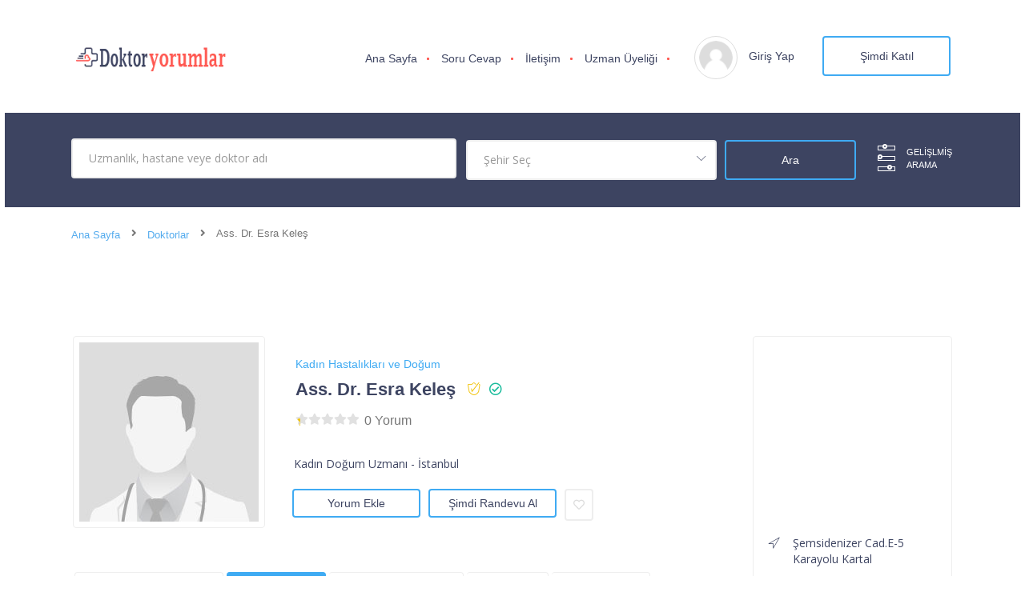

--- FILE ---
content_type: text/html; charset=UTF-8
request_url: https://www.doktoryorumlar.com/doktor/ass-dr-esra-keles/
body_size: 23581
content:
<!doctype html>
<!--[if (gt IE 9)|!(IE)]><html lang="en"><![endif]--><html lang="tr"><head><script data-no-optimize="1" type="6d4cd1c92baa25568d2a1f7a-text/javascript">var litespeed_docref=sessionStorage.getItem("litespeed_docref");litespeed_docref&&(Object.defineProperty(document,"referrer",{get:function(){return litespeed_docref}}),sessionStorage.removeItem("litespeed_docref"));</script> <meta http-equiv="X-UA-Compatible" content="IE=edge"><meta charset="UTF-8"><meta name="viewport" content="width=device-width, initial-scale=1"><link rel="profile" href="//gmpg.org/xfn/11"><meta name='robots' content='index, follow, max-image-preview:large, max-snippet:-1, max-video-preview:-1' /><style>img:is([sizes="auto" i], [sizes^="auto," i]) { contain-intrinsic-size: 3000px 1500px }</style><title>Ass. Dr. Esra Keleş - Kadın Hastalıkları ve Doğum - Doktor Yorumlar</title><meta name="description" content="Ass. Dr. Esra Keleş randevu alabilir hakkında yapılan yorumları, değerlendirmeleri inceleyebilirsiniz. Ass. Dr. Esra Keleş, Kadın Hastalıkları ve Doğum alanında danışanlarına hizmet vermektedir." /><link rel="canonical" href="https://www.doktoryorumlar.com/doktor/ass-dr-esra-keles/" /><meta property="og:locale" content="tr_TR" /><meta property="og:type" content="article" /><meta property="og:title" content="Ass. Dr. Esra Keleş" /><meta property="og:description" content="Ass. Dr. Esra Keleş randevu alabilir hakkında yapılan yorumları, değerlendirmeleri inceleyebilirsiniz. Ass. Dr. Esra Keleş, Kadın Hastalıkları ve Doğum alanında danışanlarına hizmet vermektedir." /><meta property="og:url" content="https://www.doktoryorumlar.com/doktor/ass-dr-esra-keles/" /><meta property="og:site_name" content="Doktor Yorumlar" /><meta name="twitter:card" content="summary_large_image" /> <script type="application/ld+json" class="yoast-schema-graph">{"@context":"https://schema.org","@graph":[{"@type":["WebPage","ProfilePage"],"@id":"https://www.doktoryorumlar.com/doktor/ass-dr-esra-keles/","url":"https://www.doktoryorumlar.com/doktor/ass-dr-esra-keles/","name":"Ass. Dr. Esra Keleş - Kadın Hastalıkları ve Doğum - Doktor Yorumlar","isPartOf":{"@id":"https://www.doktoryorumlar.com/#website"},"primaryImageOfPage":{"@id":"https://www.doktoryorumlar.com/doktor/ass-dr-esra-keles/#primaryimage"},"image":{"@id":"https://www.doktoryorumlar.com/doktor/ass-dr-esra-keles/#primaryimage"},"thumbnailUrl":"https://www.doktoryorumlar.com/wp-content/uploads/kadin-dogum-doktorlari/jinekolog.jpg","datePublished":"2022-12-12T12:25:05+00:00","description":"Ass. Dr. Esra Keleş randevu alabilir hakkında yapılan yorumları, değerlendirmeleri inceleyebilirsiniz. Ass. Dr. Esra Keleş, Kadın Hastalıkları ve Doğum alanında danışanlarına hizmet vermektedir.","breadcrumb":{"@id":"https://www.doktoryorumlar.com/doktor/ass-dr-esra-keles/#breadcrumb"},"inLanguage":"tr","potentialAction":[{"@type":"ReadAction","target":["https://www.doktoryorumlar.com/doktor/ass-dr-esra-keles/"]}]},{"@type":"ImageObject","inLanguage":"tr","@id":"https://www.doktoryorumlar.com/doktor/ass-dr-esra-keles/#primaryimage","url":"https://www.doktoryorumlar.com/wp-content/uploads/kadin-dogum-doktorlari/jinekolog.jpg","contentUrl":"https://www.doktoryorumlar.com/wp-content/uploads/kadin-dogum-doktorlari/jinekolog.jpg","width":224,"height":224},{"@type":"BreadcrumbList","@id":"https://www.doktoryorumlar.com/doktor/ass-dr-esra-keles/#breadcrumb","itemListElement":[{"@type":"ListItem","position":1,"name":"Ana Sayfa","item":"https://www.doktoryorumlar.com/"},{"@type":"ListItem","position":2,"name":"Kadın Hastalıkları ve Doğum","item":"https://www.doktoryorumlar.com/doktorlar/kadin-hastaliklari-ve-dogum/"},{"@type":"ListItem","position":3,"name":"Ass. Dr. Esra Keleş"}]},{"@type":"WebSite","@id":"https://www.doktoryorumlar.com/#website","url":"https://www.doktoryorumlar.com/","name":"DoktorYorumlar","description":"Doktor bul. Randevu al","publisher":{"@id":"https://www.doktoryorumlar.com/#organization"},"potentialAction":[{"@type":"SearchAction","target":{"@type":"EntryPoint","urlTemplate":"https://www.doktoryorumlar.com/?s={search_term_string}"},"query-input":{"@type":"PropertyValueSpecification","valueRequired":true,"valueName":"search_term_string"}}],"inLanguage":"tr"},{"@type":"Organization","@id":"https://www.doktoryorumlar.com/#organization","name":"DoktorYorumlar","url":"https://www.doktoryorumlar.com/","logo":{"@type":"ImageObject","inLanguage":"tr","@id":"https://www.doktoryorumlar.com/#/schema/logo/image/","url":"https://www.doktoryorumlar.com/wp-content/uploads/2022/11/logo.png","contentUrl":"https://www.doktoryorumlar.com/wp-content/uploads/2022/11/logo.png","width":231,"height":40,"caption":"DoktorYorumlar"},"image":{"@id":"https://www.doktoryorumlar.com/#/schema/logo/image/"},"mainEntityOfPage":{"@id":"https://www.doktoryorumlar.com/doktor/ass-dr-esra-keles/"}}]}</script> <link rel='dns-prefetch' href='//www.googletagmanager.com' /><link rel='dns-prefetch' href='//maps.googleapis.com' /><link rel='dns-prefetch' href='//fonts.googleapis.com' /><link rel='dns-prefetch' href='//fonts.gstatic.com' /><link rel='dns-prefetch' href='//ajax.googleapis.com' /><link rel='dns-prefetch' href='//apis.google.com' /><link rel='dns-prefetch' href='//google-analytics.com' /><link rel='dns-prefetch' href='//pagead2.googlesyndication.com' /><link rel="alternate" type="application/rss+xml" title="Doktor Yorumlar &raquo; akışı" href="https://www.doktoryorumlar.com/feed/" /><link rel="alternate" type="application/rss+xml" title="Doktor Yorumlar &raquo; yorum akışı" href="https://www.doktoryorumlar.com/comments/feed/" /><link data-optimized="2" rel="stylesheet" href="https://www.doktoryorumlar.com/wp-content/litespeed/css/aa084f3389a6dcced3500b6e29551f92.css?ver=b8adf" /><style id='classic-theme-styles-inline-css' type='text/css'>/*! This file is auto-generated */
.wp-block-button__link{color:#fff;background-color:#32373c;border-radius:9999px;box-shadow:none;text-decoration:none;padding:calc(.667em + 2px) calc(1.333em + 2px);font-size:1.125em}.wp-block-file__button{background:#32373c;color:#fff;text-decoration:none}</style><style id='global-styles-inline-css' type='text/css'>:root{--wp--preset--aspect-ratio--square: 1;--wp--preset--aspect-ratio--4-3: 4/3;--wp--preset--aspect-ratio--3-4: 3/4;--wp--preset--aspect-ratio--3-2: 3/2;--wp--preset--aspect-ratio--2-3: 2/3;--wp--preset--aspect-ratio--16-9: 16/9;--wp--preset--aspect-ratio--9-16: 9/16;--wp--preset--color--black: #000000;--wp--preset--color--cyan-bluish-gray: #abb8c3;--wp--preset--color--white: #ffffff;--wp--preset--color--pale-pink: #f78da7;--wp--preset--color--vivid-red: #cf2e2e;--wp--preset--color--luminous-vivid-orange: #ff6900;--wp--preset--color--luminous-vivid-amber: #fcb900;--wp--preset--color--light-green-cyan: #7bdcb5;--wp--preset--color--vivid-green-cyan: #00d084;--wp--preset--color--pale-cyan-blue: #8ed1fc;--wp--preset--color--vivid-cyan-blue: #0693e3;--wp--preset--color--vivid-purple: #9b51e0;--wp--preset--color--strong-theme-color: #3fabf3;--wp--preset--color--light-gray: #767676;--wp--preset--color--very-light-gray: #eee;--wp--preset--color--very-dark-gray: #3d4461;--wp--preset--gradient--vivid-cyan-blue-to-vivid-purple: linear-gradient(135deg,rgba(6,147,227,1) 0%,rgb(155,81,224) 100%);--wp--preset--gradient--light-green-cyan-to-vivid-green-cyan: linear-gradient(135deg,rgb(122,220,180) 0%,rgb(0,208,130) 100%);--wp--preset--gradient--luminous-vivid-amber-to-luminous-vivid-orange: linear-gradient(135deg,rgba(252,185,0,1) 0%,rgba(255,105,0,1) 100%);--wp--preset--gradient--luminous-vivid-orange-to-vivid-red: linear-gradient(135deg,rgba(255,105,0,1) 0%,rgb(207,46,46) 100%);--wp--preset--gradient--very-light-gray-to-cyan-bluish-gray: linear-gradient(135deg,rgb(238,238,238) 0%,rgb(169,184,195) 100%);--wp--preset--gradient--cool-to-warm-spectrum: linear-gradient(135deg,rgb(74,234,220) 0%,rgb(151,120,209) 20%,rgb(207,42,186) 40%,rgb(238,44,130) 60%,rgb(251,105,98) 80%,rgb(254,248,76) 100%);--wp--preset--gradient--blush-light-purple: linear-gradient(135deg,rgb(255,206,236) 0%,rgb(152,150,240) 100%);--wp--preset--gradient--blush-bordeaux: linear-gradient(135deg,rgb(254,205,165) 0%,rgb(254,45,45) 50%,rgb(107,0,62) 100%);--wp--preset--gradient--luminous-dusk: linear-gradient(135deg,rgb(255,203,112) 0%,rgb(199,81,192) 50%,rgb(65,88,208) 100%);--wp--preset--gradient--pale-ocean: linear-gradient(135deg,rgb(255,245,203) 0%,rgb(182,227,212) 50%,rgb(51,167,181) 100%);--wp--preset--gradient--electric-grass: linear-gradient(135deg,rgb(202,248,128) 0%,rgb(113,206,126) 100%);--wp--preset--gradient--midnight: linear-gradient(135deg,rgb(2,3,129) 0%,rgb(40,116,252) 100%);--wp--preset--font-size--small: 14px;--wp--preset--font-size--medium: 20px;--wp--preset--font-size--large: 28px;--wp--preset--font-size--x-large: 42px;--wp--preset--font-size--normal: 16px;--wp--preset--font-size--extra-large: 36px;--wp--preset--spacing--20: 0.44rem;--wp--preset--spacing--30: 0.67rem;--wp--preset--spacing--40: 1rem;--wp--preset--spacing--50: 1.5rem;--wp--preset--spacing--60: 2.25rem;--wp--preset--spacing--70: 3.38rem;--wp--preset--spacing--80: 5.06rem;--wp--preset--shadow--natural: 6px 6px 9px rgba(0, 0, 0, 0.2);--wp--preset--shadow--deep: 12px 12px 50px rgba(0, 0, 0, 0.4);--wp--preset--shadow--sharp: 6px 6px 0px rgba(0, 0, 0, 0.2);--wp--preset--shadow--outlined: 6px 6px 0px -3px rgba(255, 255, 255, 1), 6px 6px rgba(0, 0, 0, 1);--wp--preset--shadow--crisp: 6px 6px 0px rgba(0, 0, 0, 1);}:where(.is-layout-flex){gap: 0.5em;}:where(.is-layout-grid){gap: 0.5em;}body .is-layout-flex{display: flex;}.is-layout-flex{flex-wrap: wrap;align-items: center;}.is-layout-flex > :is(*, div){margin: 0;}body .is-layout-grid{display: grid;}.is-layout-grid > :is(*, div){margin: 0;}:where(.wp-block-columns.is-layout-flex){gap: 2em;}:where(.wp-block-columns.is-layout-grid){gap: 2em;}:where(.wp-block-post-template.is-layout-flex){gap: 1.25em;}:where(.wp-block-post-template.is-layout-grid){gap: 1.25em;}.has-black-color{color: var(--wp--preset--color--black) !important;}.has-cyan-bluish-gray-color{color: var(--wp--preset--color--cyan-bluish-gray) !important;}.has-white-color{color: var(--wp--preset--color--white) !important;}.has-pale-pink-color{color: var(--wp--preset--color--pale-pink) !important;}.has-vivid-red-color{color: var(--wp--preset--color--vivid-red) !important;}.has-luminous-vivid-orange-color{color: var(--wp--preset--color--luminous-vivid-orange) !important;}.has-luminous-vivid-amber-color{color: var(--wp--preset--color--luminous-vivid-amber) !important;}.has-light-green-cyan-color{color: var(--wp--preset--color--light-green-cyan) !important;}.has-vivid-green-cyan-color{color: var(--wp--preset--color--vivid-green-cyan) !important;}.has-pale-cyan-blue-color{color: var(--wp--preset--color--pale-cyan-blue) !important;}.has-vivid-cyan-blue-color{color: var(--wp--preset--color--vivid-cyan-blue) !important;}.has-vivid-purple-color{color: var(--wp--preset--color--vivid-purple) !important;}.has-black-background-color{background-color: var(--wp--preset--color--black) !important;}.has-cyan-bluish-gray-background-color{background-color: var(--wp--preset--color--cyan-bluish-gray) !important;}.has-white-background-color{background-color: var(--wp--preset--color--white) !important;}.has-pale-pink-background-color{background-color: var(--wp--preset--color--pale-pink) !important;}.has-vivid-red-background-color{background-color: var(--wp--preset--color--vivid-red) !important;}.has-luminous-vivid-orange-background-color{background-color: var(--wp--preset--color--luminous-vivid-orange) !important;}.has-luminous-vivid-amber-background-color{background-color: var(--wp--preset--color--luminous-vivid-amber) !important;}.has-light-green-cyan-background-color{background-color: var(--wp--preset--color--light-green-cyan) !important;}.has-vivid-green-cyan-background-color{background-color: var(--wp--preset--color--vivid-green-cyan) !important;}.has-pale-cyan-blue-background-color{background-color: var(--wp--preset--color--pale-cyan-blue) !important;}.has-vivid-cyan-blue-background-color{background-color: var(--wp--preset--color--vivid-cyan-blue) !important;}.has-vivid-purple-background-color{background-color: var(--wp--preset--color--vivid-purple) !important;}.has-black-border-color{border-color: var(--wp--preset--color--black) !important;}.has-cyan-bluish-gray-border-color{border-color: var(--wp--preset--color--cyan-bluish-gray) !important;}.has-white-border-color{border-color: var(--wp--preset--color--white) !important;}.has-pale-pink-border-color{border-color: var(--wp--preset--color--pale-pink) !important;}.has-vivid-red-border-color{border-color: var(--wp--preset--color--vivid-red) !important;}.has-luminous-vivid-orange-border-color{border-color: var(--wp--preset--color--luminous-vivid-orange) !important;}.has-luminous-vivid-amber-border-color{border-color: var(--wp--preset--color--luminous-vivid-amber) !important;}.has-light-green-cyan-border-color{border-color: var(--wp--preset--color--light-green-cyan) !important;}.has-vivid-green-cyan-border-color{border-color: var(--wp--preset--color--vivid-green-cyan) !important;}.has-pale-cyan-blue-border-color{border-color: var(--wp--preset--color--pale-cyan-blue) !important;}.has-vivid-cyan-blue-border-color{border-color: var(--wp--preset--color--vivid-cyan-blue) !important;}.has-vivid-purple-border-color{border-color: var(--wp--preset--color--vivid-purple) !important;}.has-vivid-cyan-blue-to-vivid-purple-gradient-background{background: var(--wp--preset--gradient--vivid-cyan-blue-to-vivid-purple) !important;}.has-light-green-cyan-to-vivid-green-cyan-gradient-background{background: var(--wp--preset--gradient--light-green-cyan-to-vivid-green-cyan) !important;}.has-luminous-vivid-amber-to-luminous-vivid-orange-gradient-background{background: var(--wp--preset--gradient--luminous-vivid-amber-to-luminous-vivid-orange) !important;}.has-luminous-vivid-orange-to-vivid-red-gradient-background{background: var(--wp--preset--gradient--luminous-vivid-orange-to-vivid-red) !important;}.has-very-light-gray-to-cyan-bluish-gray-gradient-background{background: var(--wp--preset--gradient--very-light-gray-to-cyan-bluish-gray) !important;}.has-cool-to-warm-spectrum-gradient-background{background: var(--wp--preset--gradient--cool-to-warm-spectrum) !important;}.has-blush-light-purple-gradient-background{background: var(--wp--preset--gradient--blush-light-purple) !important;}.has-blush-bordeaux-gradient-background{background: var(--wp--preset--gradient--blush-bordeaux) !important;}.has-luminous-dusk-gradient-background{background: var(--wp--preset--gradient--luminous-dusk) !important;}.has-pale-ocean-gradient-background{background: var(--wp--preset--gradient--pale-ocean) !important;}.has-electric-grass-gradient-background{background: var(--wp--preset--gradient--electric-grass) !important;}.has-midnight-gradient-background{background: var(--wp--preset--gradient--midnight) !important;}.has-small-font-size{font-size: var(--wp--preset--font-size--small) !important;}.has-medium-font-size{font-size: var(--wp--preset--font-size--medium) !important;}.has-large-font-size{font-size: var(--wp--preset--font-size--large) !important;}.has-x-large-font-size{font-size: var(--wp--preset--font-size--x-large) !important;}
:where(.wp-block-post-template.is-layout-flex){gap: 1.25em;}:where(.wp-block-post-template.is-layout-grid){gap: 1.25em;}
:where(.wp-block-columns.is-layout-flex){gap: 2em;}:where(.wp-block-columns.is-layout-grid){gap: 2em;}
:root :where(.wp-block-pullquote){font-size: 1.5em;line-height: 1.6;}</style><style id='woocommerce-inline-inline-css' type='text/css'>.woocommerce form .form-row .required { visibility: visible; }</style><style id='doctreat-style-inline-css' type='text/css'>:root {--themecolor:#3fabf3;}
            				:root {--secthemecolor:#ff5851;}
							:root {--terthemefootercolor:#3d4461;}
							:root {--terthemecolor:#3d4461;}
			.widget_search .dc-formsearch {
    border-radius: 4px;
}
.dc-welcomecontent .dc-title {
	word-break: break-word;
}.dc-logo{flex-basis: 200px;}.preloader-outer.dc-customloader .dc-loader,
			.preloader-outer.dc-customloader .dc-preloader-holder{
				width: 150px;
				height: 150px;
				margin: -75px 0 0 -75px;
			}</style> <script type="litespeed/javascript" data-src="https://www.doktoryorumlar.com/wp-includes/js/jquery/jquery.min.js" id="jquery-core-js"></script> 
 <script type="litespeed/javascript" data-src="https://www.googletagmanager.com/gtag/js?id=GT-KF8F37Q" id="google_gtagjs-js"></script> <script id="google_gtagjs-js-after" type="litespeed/javascript">window.dataLayer=window.dataLayer||[];function gtag(){dataLayer.push(arguments)}
gtag("set","linker",{"domains":["www.doktoryorumlar.com"]});gtag("js",new Date());gtag("set","developer_id.dZTNiMT",!0);gtag("config","GT-KF8F37Q")</script> <link rel="https://api.w.org/" href="https://www.doktoryorumlar.com/wp-json/" /><link rel="EditURI" type="application/rsd+xml" title="RSD" href="https://www.doktoryorumlar.com/xmlrpc.php?rsd" /><meta name="generator" content="WordPress 6.8.3" /><meta name="generator" content="WooCommerce 10.4.3" /><link rel='shortlink' href='https://www.doktoryorumlar.com/?p=5595' /><link rel="alternate" title="oEmbed (JSON)" type="application/json+oembed" href="https://www.doktoryorumlar.com/wp-json/oembed/1.0/embed?url=https%3A%2F%2Fwww.doktoryorumlar.com%2Fdoktor%2Fass-dr-esra-keles%2F" /><link rel="alternate" title="oEmbed (XML)" type="text/xml+oembed" href="https://www.doktoryorumlar.com/wp-json/oembed/1.0/embed?url=https%3A%2F%2Fwww.doktoryorumlar.com%2Fdoktor%2Fass-dr-esra-keles%2F&#038;format=xml" /><meta name="generator" content="Redux 4.5.9" /><meta name="generator" content="Site Kit by Google 1.170.0" />	<noscript><style>.woocommerce-product-gallery{ opacity: 1 !important; }</style></noscript><meta name="google-adsense-platform-account" content="ca-host-pub-2644536267352236"><meta name="google-adsense-platform-domain" content="sitekit.withgoogle.com"><meta name="generator" content="Elementor 3.34.0; features: e_font_icon_svg, additional_custom_breakpoints; settings: css_print_method-external, google_font-enabled, font_display-auto"><style>.e-con.e-parent:nth-of-type(n+4):not(.e-lazyloaded):not(.e-no-lazyload),
				.e-con.e-parent:nth-of-type(n+4):not(.e-lazyloaded):not(.e-no-lazyload) * {
					background-image: none !important;
				}
				@media screen and (max-height: 1024px) {
					.e-con.e-parent:nth-of-type(n+3):not(.e-lazyloaded):not(.e-no-lazyload),
					.e-con.e-parent:nth-of-type(n+3):not(.e-lazyloaded):not(.e-no-lazyload) * {
						background-image: none !important;
					}
				}
				@media screen and (max-height: 640px) {
					.e-con.e-parent:nth-of-type(n+2):not(.e-lazyloaded):not(.e-no-lazyload),
					.e-con.e-parent:nth-of-type(n+2):not(.e-lazyloaded):not(.e-no-lazyload) * {
						background-image: none !important;
					}
				}</style> <script type="litespeed/javascript" data-src="https://pagead2.googlesyndication.com/pagead/js/adsbygoogle.js?client=ca-pub-4844056472588205&amp;host=ca-host-pub-2644536267352236" crossorigin="anonymous"></script> <link rel="icon" href="https://www.doktoryorumlar.com/wp-content/uploads/favicon.png" sizes="32x32" /><link rel="icon" href="https://www.doktoryorumlar.com/wp-content/uploads/favicon.png" sizes="192x192" /><link rel="apple-touch-icon" href="https://www.doktoryorumlar.com/wp-content/uploads/favicon.png" /><meta name="msapplication-TileImage" content="https://www.doktoryorumlar.com/wp-content/uploads/favicon.png" /><style id="wpforms-css-vars-root">:root {
					--wpforms-field-border-radius: 3px;
--wpforms-field-background-color: #ffffff;
--wpforms-field-border-color: rgba( 0, 0, 0, 0.25 );
--wpforms-field-text-color: rgba( 0, 0, 0, 0.7 );
--wpforms-label-color: rgba( 0, 0, 0, 0.85 );
--wpforms-label-sublabel-color: rgba( 0, 0, 0, 0.55 );
--wpforms-label-error-color: #d63637;
--wpforms-button-border-radius: 3px;
--wpforms-button-background-color: #066aab;
--wpforms-button-text-color: #ffffff;
--wpforms-field-size-input-height: 43px;
--wpforms-field-size-input-spacing: 15px;
--wpforms-field-size-font-size: 16px;
--wpforms-field-size-line-height: 19px;
--wpforms-field-size-padding-h: 14px;
--wpforms-field-size-checkbox-size: 16px;
--wpforms-field-size-sublabel-spacing: 5px;
--wpforms-field-size-icon-size: 1;
--wpforms-label-size-font-size: 16px;
--wpforms-label-size-line-height: 19px;
--wpforms-label-size-sublabel-font-size: 14px;
--wpforms-label-size-sublabel-line-height: 17px;
--wpforms-button-size-font-size: 17px;
--wpforms-button-size-height: 41px;
--wpforms-button-size-padding-h: 15px;
--wpforms-button-size-margin-top: 10px;

				}</style></head><body class="wp-singular doctors-template-default single single-doctors postid-5595 wp-embed-responsive wp-theme-doktorlar theme-doktorlar woocommerce-no-js elementor-default elementor-kit-1451"><div id="dc-wrapper" class="dc-wrapper dc-haslayout"><header id="dc-header" class="dc-header dc-haslayout "><div class="dc-navigationarea"><div class="container"><div class="row"><div class="col-12 col-sm-12 col-md-12 col-lg-12"><div class="hidpi-logowrap">
<strong class="dc-logo">
<a href="https://www.doktoryorumlar.com/">
<img data-lazyloaded="1" src="[data-uri]" width="231" height="40" class="amsvglogo" data-src="https://www.doktoryorumlar.com/wp-content/uploads/2022/11/logo.png.webp" alt="Doktor Yorumlar">
</a>
</strong><div class="dc-rightarea"><nav id="dc-nav" class="dc-nav navbar-expand-lg">
<button class="navbar-toggler" type="button" data-toggle="collapse" data-target="#navbarNav" aria-controls="navbarNav" aria-expanded="false" aria-label="Gezinmeyi aç/kapat">
<i class="lnr lnr-menu"></i>
</button><div class="collapse navbar-collapse dc-navigation" id="navbarNav"><ul id="menu-ust-menu" class="navbar-nav"><li id="menu-item-1445" class="menu-item menu-item-type-post_type menu-item-object-page menu-item-home menu-item-1445"><a href="https://www.doktoryorumlar.com/">Ana Sayfa</a></li><li id="menu-item-24" class="menu-item menu-item-type-post_type menu-item-object-page menu-item-24"><a href="https://www.doktoryorumlar.com/soru-cevap/">Soru Cevap</a></li><li id="menu-item-1590" class="menu-item menu-item-type-post_type menu-item-object-page menu-item-1590"><a href="https://www.doktoryorumlar.com/iletisim/">İletişim</a></li><li id="menu-item-169131" class="menu-item menu-item-type-post_type menu-item-object-page menu-item-169131"><a href="https://www.doktoryorumlar.com/yeni-uzman-uyeligi/">Uzman Üyeliği</a></li></ul></div></nav><div class="dc-loginarea"><figure class="dc-userimg">
<img data-lazyloaded="1" src="[data-uri]" width="36" height="36" data-src="https://www.doktoryorumlar.com/wp-content/themes/doktorlar/images/user.png" alt="Kullanıcı"></figure><div class="dc-loginoption">
<a href="javascript:;" data-toggle="modal" data-target="#dc-loginpopup" class="dc-loginbtn">Giriş Yap
</a></div>
<a href="https://www.doktoryorumlar.com/kullanici-kayit/" class="dc-btn">Şimdi Katıl</a></div></div></div></div></div></div></div></header><div class="dc-innerbanner-holder dc-haslayout dc-open dc-opensearchs "><form action="https://www.doktoryorumlar.com/doktor-ara/" method="get" id="search_form"><div class="container"><div class="row"><div class="col-12 col-sm-12 col-md-12 col-lg-12"><div class="dc-innerbanner"><div class="dc-formtheme dc-form-advancedsearch dc-innerbannerform"><fieldset><div class="form-group">
<input type="hidden" name="searchby" class="form-control"  value="doctors">
<input type="text" name="keyword" class="form-control" placeholder="Uzmanlık, hastane veye doktor adı" value=""></div><div class="form-group"><div class="dc-select">
<select name="location" class="chosen-select"><option value="">Şehir Seç</option><option data-flag='' data-term_desc='' class=" level-0" value="adana">Adana</option><option data-flag='' data-term_desc='' class=" level-0" value="adiyaman">Adıyaman</option><option data-flag='' data-term_desc='' class=" level-0" value="afyonkarahisar">Afyonkarahisar</option><option data-flag='' data-term_desc='' class=" level-0" value="agri">Ağrı</option><option data-flag='' data-term_desc='' class=" level-0" value="aksaray">Aksaray</option><option data-flag='' data-term_desc='' class=" level-0" value="amasya">Amasya</option><option data-flag='' data-term_desc='' class=" level-0" value="ankara">Ankara</option><option data-flag='' data-term_desc='' class=" level-0" value="antalya">Antalya</option><option data-flag='' data-term_desc='' class=" level-0" value="ardahan">Ardahan</option><option data-flag='' data-term_desc='' class=" level-0" value="artvin">Artvin</option><option data-flag='' data-term_desc='' class=" level-0" value="aydin">Aydın</option><option data-flag='' data-term_desc='' class=" level-0" value="balikesir">Balıkesir</option><option data-flag='' data-term_desc='' class=" level-0" value="bartin">Bartın</option><option data-flag='' data-term_desc='' class=" level-0" value="batman">Batman</option><option data-flag='' data-term_desc='' class=" level-0" value="bayburt">Bayburt</option><option data-flag='' data-term_desc='' class=" level-0" value="bilecik">Bilecik</option><option data-flag='' data-term_desc='' class=" level-0" value="bingol">Bingöl</option><option data-flag='' data-term_desc='' class=" level-0" value="bitlis">Bitlis</option><option data-flag='' data-term_desc='' class=" level-0" value="bolu">Bolu</option><option data-flag='' data-term_desc='' class=" level-0" value="burdur">Burdur</option><option data-flag='' data-term_desc='' class=" level-0" value="bursa">Bursa</option><option data-flag='' data-term_desc='' class=" level-0" value="canakkale">Çanakkale</option><option data-flag='' data-term_desc='' class=" level-0" value="cankiri">Çankırı</option><option data-flag='' data-term_desc='' class=" level-0" value="corum">Çorum</option><option data-flag='' data-term_desc='' class=" level-0" value="denizli">Denizli</option><option data-flag='' data-term_desc='' class=" level-0" value="diyarbakir">Diyarbakır</option><option data-flag='' data-term_desc='' class=" level-0" value="duzce">Düzce</option><option data-flag='' data-term_desc='' class=" level-0" value="edirne">Edirne</option><option data-flag='' data-term_desc='' class=" level-0" value="elazig">Elazığ</option><option data-flag='' data-term_desc='' class=" level-0" value="erzincan">Erzincan</option><option data-flag='' data-term_desc='' class=" level-0" value="erzurum">Erzurum</option><option data-flag='' data-term_desc='' class=" level-0" value="eskisehir">Eskişehir</option><option data-flag='' data-term_desc='' class=" level-0" value="gaziantep">Gaziantep</option><option data-flag='' data-term_desc='' class=" level-0" value="giresun">Giresun</option><option data-flag='' data-term_desc='' class=" level-0" value="gumushane">Gümüşhane</option><option data-flag='' data-term_desc='' class=" level-0" value="hakkari">Hakkari</option><option data-flag='' data-term_desc='' class=" level-0" value="hatay">Hatay</option><option data-flag='' data-term_desc='' class=" level-0" value="igdir">Iğdır</option><option data-flag='' data-term_desc='' class=" level-0" value="isparta">Isparta</option><option data-flag='' data-term_desc='' class=" level-0" value="istanbul">İstanbul</option><option data-flag='' data-term_desc='' class=" level-0" value="izmir">İzmir</option><option data-flag='' data-term_desc='' class=" level-0" value="kahramanmaras">Kahramanmaraş</option><option data-flag='' data-term_desc='' class=" level-0" value="karabuk">Karabük</option><option data-flag='' data-term_desc='' class=" level-0" value="karaman">Karaman</option><option data-flag='' data-term_desc='' class=" level-0" value="kars">Kars</option><option data-flag='' data-term_desc='' class=" level-0" value="kastamonu">Kastamonu</option><option data-flag='' data-term_desc='' class=" level-0" value="kayseri">Kayseri</option><option data-flag='' data-term_desc='' class=" level-0" value="kilis">Kilis</option><option data-flag='' data-term_desc='' class=" level-0" value="kirikkale">Kırıkkale</option><option data-flag='' data-term_desc='' class=" level-0" value="kirklareli">Kırklareli</option><option data-flag='' data-term_desc='' class=" level-0" value="kirsehir">Kırşehir</option><option data-flag='' data-term_desc='' class=" level-0" value="kocaeli">Kocaeli</option><option data-flag='' data-term_desc='' class=" level-0" value="konya">Konya</option><option data-flag='' data-term_desc='' class=" level-0" value="kutahya">Kütahya</option><option data-flag='' data-term_desc='' class=" level-0" value="malatya">Malatya</option><option data-flag='' data-term_desc='' class=" level-0" value="manisa">Manisa</option><option data-flag='' data-term_desc='' class=" level-0" value="mardin">Mardin</option><option data-flag='' data-term_desc='' class=" level-0" value="mersin">Mersin</option><option data-flag='' data-term_desc='' class=" level-0" value="mugla">Muğla</option><option data-flag='' data-term_desc='' class=" level-0" value="mus">Muş</option><option data-flag='' data-term_desc='' class=" level-0" value="nevsehir">Nevşehir</option><option data-flag='' data-term_desc='' class=" level-0" value="nigde">Niğde</option><option data-flag='' data-term_desc='' class=" level-0" value="ordu">Ordu</option><option data-flag='' data-term_desc='' class=" level-0" value="osmaniye">Osmaniye</option><option data-flag='' data-term_desc='' class=" level-0" value="rize">Rize</option><option data-flag='' data-term_desc='' class=" level-0" value="sakarya">Sakarya</option><option data-flag='' data-term_desc='' class=" level-0" value="samsun">Samsun</option><option data-flag='' data-term_desc='' class=" level-0" value="sanliurfa">Şanlıurfa</option><option data-flag='' data-term_desc='' class=" level-0" value="siirt">Siirt</option><option data-flag='' data-term_desc='' class=" level-0" value="sinop">Sinop</option><option data-flag='' data-term_desc='' class=" level-0" value="sivas">Sivas</option><option data-flag='' data-term_desc='' class=" level-0" value="sirnak">Şırnak</option><option data-flag='' data-term_desc='' class=" level-0" value="tekirdag">Tekirdağ</option><option data-flag='' data-term_desc='' class=" level-0" value="tokat">Tokat</option><option data-flag='' data-term_desc='' class=" level-0" value="trabzon">Trabzon</option><option data-flag='' data-term_desc='' class=" level-0" value="tunceli">Tunceli</option><option data-flag='' data-term_desc='' class=" level-0" value="usak">Uşak</option><option data-flag='' data-term_desc='' class=" level-0" value="van">Van</option><option data-flag='' data-term_desc='' class=" level-0" value="yalova">Yalova</option><option data-flag='' data-term_desc='' class=" level-0" value="yozgat">Yozgat</option><option data-flag='' data-term_desc='' class=" level-0" value="zonguldak">Zonguldak</option>
</select></div></div><div class="dc-btnarea">
<input type="submit" class="dc-btn" value="Ara"></div></fieldset></div>
<a href="javascript:;" class="dc-docsearch"><span class="dc-advanceicon"><i></i> <i></i> <i></i></span><span>Gelişlmiş <br> Arama</span></a></div></div></div></div><div class="dc-advancedsearch-holder" style="display: none;"><div class="container"><div class="row"><div class="col-12 col-sm-12 col-md-12 col-lg-12"><div class="dc-advancedsearchs"><div class="dc-formtheme dc-form-advancedsearchs"><fieldset><div class="form-group" style="display: none;"><div class="dc-select">
<select name="searchby" class="chosen-select search_type"><option value="" >Arama tipini seç</option><option value="doctors"  selected='selected'>Doktorlar</option>
</select></div></div><div class="form-group"><div class="dc-select">
<select name="specialities" class="chosen-select search_specialities"><option value="">Uzmanlık seç</option><option data-flag='' data-term_desc='' class=" level-0" value="acil-tip">Acil Tıp</option><option data-flag='' data-term_desc='' class=" level-0" value="adli-tip">Adli Tıp</option><option data-flag='' data-term_desc='' class=" level-0" value="agiz-dis-ve-cene-cerrahisi">Ağız Diş ve Çene Cerrahisi</option><option data-flag='' data-term_desc='' class=" level-0" value="agiz-dis-ve-cene-radyolojisi">Ağız Diş ve Çene Radyolojisi</option><option data-flag='' data-term_desc='' class=" level-0" value="aile-danismani">Aile Danışmanı</option><option data-flag='' data-term_desc='' class=" level-0" value="aile-danismanligi">Aile Danışmanlığı</option><option data-flag='' data-term_desc='' class=" level-0" value="aile-hekimligi">Aile Hekimliği</option><option data-flag='' data-term_desc='' class=" level-0" value="akupunktur">Akupunktur</option><option data-flag='' data-term_desc='' class=" level-0" value="alerji-hastaliklari">Alerji Hastalıkları</option><option data-flag='' data-term_desc='' class=" level-0" value="alerji-ve-gogus-hastaliklari">Alerji ve Göğüs Hastalıkları</option><option data-flag='' data-term_desc='' class=" level-0" value="algoloji">Algoloji</option><option data-flag='' data-term_desc='' class=" level-0" value="anatomi">Anatomi</option><option data-flag='' data-term_desc='' class=" level-0" value="androloji">Androloji</option><option data-flag='' data-term_desc='' class=" level-0" value="anesteziyoloji-ve-reanimasyon">Anesteziyoloji ve Reanimasyon</option><option data-flag='' data-term_desc='' class=" level-0" value="asistan-dis-hekimi">Asistan Diş Hekimi</option><option data-flag='' data-term_desc='' class=" level-0" value="bas-ve-boyun-cerrahisi">Baş ve Boyun Cerrahisi</option><option data-flag='' data-term_desc='' class=" level-0" value="beyin-ve-sinir-cerrahisi">Beyin ve Sinir Cerrahisi</option><option data-flag='' data-term_desc='' class=" level-0" value="biyolog">Biyolog</option><option data-flag='' data-term_desc='' class=" level-0" value="cerrahi-onkoloji">Cerrahi Onkoloji</option><option data-flag='' data-term_desc='' class=" level-0" value="cevre-sagligi">Çevre Sağlığı</option><option data-flag='' data-term_desc='' class=" level-0" value="cinsel-terapi-sertifikali-tip-doktoru">Cinsel Terapi Sertifikalı Tıp Doktoru</option><option data-flag='' data-term_desc='' class=" level-0" value="cocuk-acil">Çocuk Acil</option><option data-flag='' data-term_desc='' class=" level-0" value="cocuk-alerjisi">Çocuk Alerjisi</option><option data-flag='' data-term_desc='' class=" level-0" value="cocuk-cerrahisi">Çocuk Cerrahisi</option><option data-flag='' data-term_desc='' class=" level-0" value="cocuk-dis-hekimligi-(pedodonti)">Çocuk Diş Hekimliği (Pedodonti)</option><option data-flag='' data-term_desc='' class=" level-0" value="cocuk-endokrinolojisi">Çocuk Endokrinolojisi</option><option data-flag='' data-term_desc='' class=" level-0" value="cocuk-enfeksiyon-hastaliklari">Çocuk Enfeksiyon Hastalıkları</option><option data-flag='' data-term_desc='' class=" level-0" value="cocuk-gastroenteroloji-hepatoloji-ve-beslenme">Çocuk Gastroenteroloji Hepatoloji ve Beslenme</option><option data-flag='' data-term_desc='' class=" level-0" value="cocuk-gastroenteroloji">Çocuk Gastroenteroloji, Hepatoloji ve Beslenme</option><option data-flag='' data-term_desc='' class=" level-0" value="cocuk-gelisim">Çocuk Gelişim</option><option data-flag='' data-term_desc='' class=" level-0" value="cocuk-gelisimi">Çocuk Gelişimi</option><option data-flag='' data-term_desc='' class=" level-0" value="cocuk-genetik-hastaliklari">Çocuk Genetik Hastalıkları</option><option data-flag='' data-term_desc='' class=" level-0" value="cocuk-gogus-hastaliklari">Çocuk Göğüs Hastalıkları</option><option data-flag='' data-term_desc='' class=" level-0" value="cocuk-hematolojisi">Çocuk Hematolojisi</option><option data-flag='' data-term_desc='' class=" level-0" value="cocuk-immunolojisi">Çocuk İmmünolojisi</option><option data-flag='' data-term_desc='' class=" level-0" value="cocuk-immunolojisi-ve-alerjisi">Çocuk İmmünolojisi ve Alerjisi</option><option data-flag='' data-term_desc='' class=" level-0" value="cocuk-kalp-ve-damar-cerrahisi">Çocuk Kalp ve Damar Cerrahisi</option><option data-flag='' data-term_desc='' class=" level-0" value="cocuk-kardiyolojisi">Çocuk Kardiyolojisi</option><option data-flag='' data-term_desc='' class=" level-0" value="cocuk-metabolizma-hastaliklari">Çocuk Metabolizma Hastalıkları</option><option data-flag='' data-term_desc='' class=" level-0" value="cocuk-nefrolojisi">Çocuk Nefrolojisi</option><option data-flag='' data-term_desc='' class=" level-0" value="cocuk-norolojisi">Çocuk Nörolojisi</option><option data-flag='' data-term_desc='' class=" level-0" value="cocuk-onkolojisi">Çocuk Onkolojisi</option><option data-flag='' data-term_desc='' class=" level-0" value="cocuk-romatolojisi">Çocuk Romatolojisi</option><option data-flag='' data-term_desc='' class=" level-0" value="cocuk-sagligi-ve-hastaliklari">Çocuk Sağlığı ve Hastalıkları</option><option data-flag='' data-term_desc='' class=" level-0" value="cocuk-urolojisi">Çocuk Ürolojisi</option><option data-flag='' data-term_desc='' class=" level-0" value="cocuk-ve-ergen-psikiyatrisi">Çocuk ve Ergen Psikiyatrisi</option><option data-flag='' data-term_desc='' class=" level-0" value="cocuk-ve-ergen-psikiyatristi">Çocuk ve Ergen Psikiyatristi</option><option data-flag='' data-term_desc='' class=" level-0" value="dahiliye">Dahiliye</option><option data-flag='' data-term_desc='' class=" level-0" value="damar-cerrahisi">Damar Cerrahisi</option><option data-flag='' data-term_desc='' class=" level-0" value="dermatoloji">Dermatoloji</option><option data-flag='' data-term_desc='' class=" level-0" value="dil-ve-konusma-terapisi">Dil ve Konuşma Terapisi</option><option data-flag='' data-term_desc='' class=" level-0" value="dis-hastaliklari-ve-tedavisi">Diş Hastalıkları ve Tedavisi</option><option data-flag='' data-term_desc='' class=" level-0" value="dis-hekimi">Diş Hekimi</option><option data-flag='' data-term_desc='' class=" level-0" value="diyetisyen">Diyetisyen</option><option data-flag='' data-term_desc='' class=" level-0" value="el-cerrahisi">El Cerrahisi</option><option data-flag='' data-term_desc='' class=" level-0" value="el-cerrahisi-ve-mikrocerrahi">El Cerrahisi ve Mikrocerrahi</option><option data-flag='' data-term_desc='' class=" level-0" value="endodonti">Endodonti</option><option data-flag='' data-term_desc='' class=" level-0" value="endokrinoloji-ve-metabolizma-hastaliklari">Endokrinoloji ve Metabolizma Hastalıkları</option><option data-flag='' data-term_desc='' class=" level-0" value="enfeksiyon-hastaliklari">Enfeksiyon Hastalıkları</option><option data-flag='' data-term_desc='' class=" level-0" value="ergoterapi">Ergoterapi</option><option data-flag='' data-term_desc='' class=" level-0" value="fitoterapi">Fitoterapi</option><option data-flag='' data-term_desc='' class=" level-0" value="fiziksel-tip-ve-rehabilitasyon">Fiziksel Tıp ve Rehabilitasyon</option><option data-flag='' data-term_desc='' class=" level-0" value="fizyoloji">Fizyoloji</option><option data-flag='' data-term_desc='' class=" level-0" value="fizyoterapi">Fizyoterapi</option><option data-flag='' data-term_desc='' class=" level-0" value="fizyoterapi-ve-rehabilitasyon">Fizyoterapi ve Rehabilitasyon</option><option data-flag='' data-term_desc='' class=" level-0" value="gastroenteroloji">Gastroenteroloji</option><option data-flag='' data-term_desc='' class=" level-0" value="gastroenteroloji-cerrahisi">Gastroenteroloji Cerrahisi</option><option data-flag='' data-term_desc='' class=" level-0" value="geleneksel-ve-tamamlayici-tip">Geleneksel ve Tamamlayıcı Tıp</option><option data-flag='' data-term_desc='' class=" level-0" value="gelisimsel-pediatri">Gelişimsel Pediatri</option><option data-flag='' data-term_desc='' class=" level-0" value="genel-cerrahi">Genel Cerrahi</option><option data-flag='' data-term_desc='' class=" level-0" value="geriatri">Geriatri</option><option data-flag='' data-term_desc='' class=" level-0" value="gerontoloji">Gerontoloji</option><option data-flag='' data-term_desc='' class=" level-0" value="girisimsel-radyoloji">Girişimsel Radyoloji</option><option data-flag='' data-term_desc='' class=" level-0" value="gogus-cerrahisi">Göğüs Cerrahisi</option><option data-flag='' data-term_desc='' class=" level-0" value="gogus-hastaliklari">Göğüs Hastalıkları</option><option data-flag='' data-term_desc='' class=" level-0" value="goz-hastaliklari">Göz Hastalıkları</option><option data-flag='' data-term_desc='' class=" level-0" value="halk-sagligi">Halk Sağlığı</option><option data-flag='' data-term_desc='' class=" level-0" value="hava-ve-uzay-hekimligi">Hava ve Uzay Hekimliği</option><option data-flag='' data-term_desc='' class=" level-0" value="hematoloji">Hematoloji</option><option data-flag='' data-term_desc='' class=" level-0" value="hemodiyaliz">Hemodiyaliz</option><option data-flag='' data-term_desc='' class=" level-0" value="ic-hastaliklari">İç Hastalıkları</option><option data-flag='' data-term_desc='' class=" level-0" value="immunoloji">İmmünoloji</option><option data-flag='' data-term_desc='' class=" level-0" value="isyeri-hekimligi">İşyeri Hekimliği</option><option data-flag='' data-term_desc='' class=" level-0" value="jinekolojik-onkoloji-cerrahisi">Jinekolojik Onkoloji Cerrahisi</option><option data-flag='' data-term_desc='' class=" level-0" value="kadin-hastaliklari-ve-dogum">Kadın Hastalıkları ve Doğum</option><option data-flag='' data-term_desc='' class=" level-0" value="kalp-damar-cerrahisi">Kalp Damar Cerrahisi</option><option data-flag='' data-term_desc='' class=" level-0" value="kalp-ve-damar-cerrahisi">Kalp ve Damar Cerrahisi</option><option data-flag='' data-term_desc='' class=" level-0" value="kardiyoloji">Kardiyoloji</option><option data-flag='' data-term_desc='' class=" level-0" value="klinik-biyokimya">Klinik Biyokimya</option><option data-flag='' data-term_desc='' class=" level-0" value="klinik-molekuler-genetik">Klinik Moleküler Genetik</option><option data-flag='' data-term_desc='' class=" level-0" value="klinik-psikolog">Klinik Psikolog</option><option data-flag='' data-term_desc='' class=" level-0" value="klinik-sitogenetik">Klinik Sitogenetik</option><option data-flag='' data-term_desc='' class=" level-0" value="koruyucu-dis-hekimligi">Koruyucu Diş Hekimliği</option><option data-flag='' data-term_desc='' class=" level-0" value="kulak-burun-bogaz">Kulak Burun Boğaz</option><option data-flag='' data-term_desc='' class=" level-0" value="kulak-burun-bogaz-hastaliklari">Kulak Burun Boğaz hastalıkları</option><option data-flag='' data-term_desc='' class=" level-0" value="kupa-terapi-hacamat">Kupa Terapi Hacamat</option><option data-flag='' data-term_desc='' class=" level-0" value="loqoped">Loqoped</option><option data-flag='' data-term_desc='' class=" level-0" value="meme-cerrahisi">Meme Cerrahisi</option><option data-flag='' data-term_desc='' class=" level-0" value="meme-radyolojisi">Meme Radyolojisi</option><option data-flag='' data-term_desc='' class=" level-0" value="metabolik-cerrahi">Metabolik Cerrahi</option><option data-flag='' data-term_desc='' class=" level-0" value="mezoterapi">Mezoterapi</option><option data-flag='' data-term_desc='' class=" level-0" value="nefroloji">Nefroloji</option><option data-flag='' data-term_desc='' class=" level-0" value="neonatoloji">Neonatoloji</option><option data-flag='' data-term_desc='' class=" level-0" value="noroloji">Nöroloji</option><option data-flag='' data-term_desc='' class=" level-0" value="noropatoloji">Nöropatoloji</option><option data-flag='' data-term_desc='' class=" level-0" value="nororadyoloji">Nöroradyoloji</option><option data-flag='' data-term_desc='' class=" level-0" value="nukleer-tip">Nükleer Tıp</option><option data-flag='' data-term_desc='' class=" level-0" value="odyoloji">Odyoloji</option><option data-flag='' data-term_desc='' class=" level-0" value="ortodonti">Ortodonti</option><option data-flag='' data-term_desc='' class=" level-0" value="ortopedi-ve-travmatoloji">Ortopedi ve Travmatoloji</option><option data-flag='' data-term_desc='' class=" level-0" value="ozon-terapi">Ozon Terapi</option><option data-flag='' data-term_desc='' class=" level-0" value="pedagoji">Pedagoji</option><option data-flag='' data-term_desc='' class=" level-0" value="pediyatrik-radyoloji">Pediyatrik Radyoloji</option><option data-flag='' data-term_desc='' class=" level-0" value="pedodonti">Pedodonti</option><option data-flag='' data-term_desc='' class=" level-0" value="perinatoloji">Perinatoloji</option><option data-flag='' data-term_desc='' class=" level-0" value="periodontoloji">Periodontoloji</option><option data-flag='' data-term_desc='' class=" level-0" value="plastik-rekonstruktif-ve-estetik-cerrahi">Plastik Rekonstrüktif ve Estetik Cerrahi</option><option data-flag='' data-term_desc='' class=" level-0" value="pratisyen">Pratisyen</option><option data-flag='' data-term_desc='' class=" level-0" value="proktoloji">Proktoloji</option><option data-flag='' data-term_desc='' class=" level-0" value="proloterapi">Proloterapi</option><option data-flag='' data-term_desc='' class=" level-0" value="protetik-dis-tedavisi">Protetik Diş Tedavisi</option><option data-flag='' data-term_desc='' class=" level-0" value="psikiyatri">Psikiyatri</option><option data-flag='' data-term_desc='' class=" level-0" value="psikoloji">Psikoloji</option><option data-flag='' data-term_desc='' class=" level-0" value="psikolojik-danisma-ve-rehberlik">Psikolojik Danışma ve Rehberlik</option><option data-flag='' data-term_desc='' class=" level-0" value="psikolojik-danisman">Psikolojik Danışman</option><option data-flag='' data-term_desc='' class=" level-0" value="radyasyon-onkolojisi">Radyasyon Onkolojisi</option><option data-flag='' data-term_desc='' class=" level-0" value="radyoloji">Radyoloji</option><option data-flag='' data-term_desc='' class=" level-0" value="reanimatoloq">Reanimatoloq</option><option data-flag='' data-term_desc='' class=" level-0" value="restoratif-dis-tedavileri">Restoratif Diş Tedavileri</option><option data-flag='' data-term_desc='' class=" level-0" value="restoratif-dis-tedavisi">Restoratif Diş Tedavisi</option><option data-flag='' data-term_desc='' class=" level-0" value="romatoloji">Romatoloji</option><option data-flag='' data-term_desc='' class=" level-0" value="sertifikali-medikal-estetik">Sertifikalı Medikal Estetik</option><option data-flag='' data-term_desc='' class=" level-0" value="spor-hekimligi">Spor Hekimliği</option><option data-flag='' data-term_desc='' class=" level-0" value="sualti-hekimligi-ve-hiperbarik-tip">Sualtı Hekimliği ve Hiperbarik Tıp</option><option data-flag='' data-term_desc='' class=" level-0" value="terapevt">Terapevt</option><option data-flag='' data-term_desc='' class=" level-0" value="tibbi-biyokimya">Tıbbi Biyokimya</option><option data-flag='' data-term_desc='' class=" level-0" value="tibbi-farmakoloji">Tıbbi Farmakoloji</option><option data-flag='' data-term_desc='' class=" level-0" value="tibbi-genetik">Tıbbi Genetik</option><option data-flag='' data-term_desc='' class=" level-0" value="tibbi-mikrobiyoloji">Tıbbi Mikrobiyoloji</option><option data-flag='' data-term_desc='' class=" level-0" value="tibbi-onkoloji">Tıbbi Onkoloji</option><option data-flag='' data-term_desc='' class=" level-0" value="tibbi-patoloji">Tıbbi Patoloji</option><option data-flag='' data-term_desc='' class=" level-0" value="toksikoloji">Toksikoloji</option><option data-flag='' data-term_desc='' class=" level-0" value="transplantoloq">Transplantoloq</option><option data-flag='' data-term_desc='' class=" level-0" value="tuberkuloz-allerjik-hastaliklar">Tüberküloz, Allerjik Hastalıklar</option><option data-flag='' data-term_desc='' class=" level-0" value="ureme-endokrinolojisi-ve-infertilite">Üreme Endokrinolojisi ve İnfertilite</option><option data-flag='' data-term_desc='' class=" level-0" value="uroloji">Üroloji</option><option data-flag='' data-term_desc='' class=" level-0" value="uroradyoloji">Üroradyoloji</option><option data-flag='' data-term_desc='' class=" level-0" value="yogun-bakim">Yoğun Bakım</option>
</select></div></div><div class="form-group"><div class="dc-select" id="search_services">
<select name="services" class="chosen-select search_services"><option value="">Hizmet seç</option>
</select> <script type="text/template" id="tmpl-load-services-options"><option value="">Hizmet seç</option>
					<# if( !_.isEmpty(data['options']) ) {
						var services = doctreatgetParameterByName('services');
						#>
						<# _.each( data['options'] , function(element, index, attr) {
								var selected = '';
								if( services && services == element["slug"] ){
									var selected = 'selected';
								}
							#>
								<option {{selected}} value="{{element["slug"]}}" data-id="{{element["slug"]}}">{{element["name"]}}</option>
							<#	});
						#>
					<# } #></script> </div></div>
<input type="hidden" name="orderby" class="search_orderby" value="">
<input type="hidden" name="order" class="search_order" value="ASC"><div class="dc-btnarea">
<a href="https://www.doktoryorumlar.com/doktor-ara/" class="dc-btn dc-resetbtn">Filtreleri Temizle</a></div></fieldset></div></div></div></div></div></div></form></div><div class="dc-breadcrumbarea" style="background:#ffffff"><div class="container"><div class="row"><div class="col-xs-12 col-sm-12 col-md-12 col-lg-12"><ol class="dc-breadcrumb"><li class="dc-item-home"><a href="https://www.doktoryorumlar.com" title="Ana Sayfa">Ana Sayfa</a></li><li class="dc-item-cat dc-item-custom-post-type-doctors"><a class="dc-bread-cat dc-bread-custom-post-type-doctors" href="https://www.doktoryorumlar.com/doktor-ara/?searchby=doctors" title="Doktorlar">Doktorlar</a></li><li class="dc-item-current item-5595"><span class="dc-bread-current bread-5595" title="Ass. Dr. Esra Keleş">Ass. Dr. Esra Keleş</span></li></ol></div></div></div></div><main id="dc-main" class="dc-main dc-haslayout"><div class="dc-haslayout dc-parent-section"><div class="container"><div class="row"><div id="dc-twocolumns" class="dc-twocolumns dc-haslayout"><div class="col-12 col-lg-12 col-xl-9 float-left"><div class="dc-docsingle-header"><figure class="dc-docsingleimg">
<img data-lazyloaded="1" src="[data-uri]" width="224" height="224" class="dc-ava-detail" data-src="https://www.doktoryorumlar.com/wp-content/uploads/kadin-dogum-doktorlari/jinekolog.jpg" alt="Ass. Dr. Esra Keleş">
<img data-lazyloaded="1" src="[data-uri]" width="224" height="224" class="dc-ava-detail-2x" data-src="https://www.doktoryorumlar.com/wp-content/uploads/kadin-dogum-doktorlari/jinekolog.jpg" alt="Ass. Dr. Esra Keleş"></figure><div class="dc-docsingle-content"><div class="dc-title"><div class="dc-doc-specilities-tag">
<a href="https://www.doktoryorumlar.com/doktorlar/kadin-hastaliklari-ve-dogum/">Kadın Hastalıkları ve Doğum</a></div><h2>
<a href="https://www.doktoryorumlar.com/doktor/ass-dr-esra-keles/">Ass. Dr. Esra Keleş</a>
<i class="icon-sheild dc-awardtooltip dc-tipso" data-tipso="Tıbbi Kimliği Doğrulandı"></i>
<i class="far fa-check-circle dc-awardtooltip dc-tipso" data-tipso="Doğrulanmış kullanıcı"></i></h2><ul class="dc-docinfo"><li>
<span class="dc-stars"><span style="width: 0%"></span></span><em>0&nbsp;Yorum</em></li></ul></div><div class="dc-description"><p>Kadın Doğum Uzmanı - İstanbul</p></div><div class="dc-btnarea">
<a href="javascript:;" data-id="5595" class="dc-btn dc-add-feedback">Yorum Ekle</a>
<a href="javascript:;" data-doctor_id="5595" class="dc-btn dc-booking-model">Şimdi Randevu Al</a>
<a href="javascript:;" class="dc-like dc-add-wishlist" data-id="5595"><i class="far fa-heart"></i></a></div></div></div><div class="dc-docsingle-holder"><ul class="dc-navdocsingletab nav navbar-nav"><li class="nav-item dc-available-location">
<a data-toggle="tab" href="#locations">Bulunduğu Adresler</a></li><li class="nav-item dc-doctor-detail">
<a id="userdetails-tab" class="active" data-toggle="tab" href="#userdetails">Özgeçmiş</a></li><li class="nav-item dc-forum-section">
<a id="comments-tab" data-toggle="tab" href="#comments">Forum Cevapları</a></li><li class="nav-item dc-doc-feedback">
<a id="feedback-tab" data-toggle="tab" href="#feedback">Yorum</a></li><li class="nav-item  dc-doc-articles">
<a id="articles-tab" data-toggle="tab" href="#articles">Makaleler</a></li></ul><div class="tab-content dc-contentdoctab dc-haslayout"><div class="dc-location-holder tab-pane fade" id="locations"><div class="dc-searchresult-holder"><div class="dc-searchresult-head"><div class="dc-title"><h4>“Ass. Dr. Esra Keleş” Adresi</h4></div></div><div class="dc-searchresult-grid dc-searchresult-list dc-searchvlistvtwo"></div></div></div><div class="dc-userdetails-holder active tab-pane" id="userdetails"><div class="dc-aboutdoc dc-aboutinfo"><div class="dc-infotitle"><h3>Doktor Hakkında “Ass. Dr. Esra Keleş”</h3></div><div class="dc-description"></div></div><div class="dc-services-holder dc-aboutinfo"><div class="dc-infotitle"><h3>Uzmanlık ve İlgi Alanları</h3></div><div id="dc-accordion" class="dc-accordion" role="tablist" aria-multiselectable="true"><div class="dc-panel"><div class="dc-paneltitle">
<span>
Kadın Hastalıkları ve Doğum							 						 </span></div></div></div></div><div class="dc-specializations dc-aboutinfo"><div class="dc-infotitle"><h3>Uzmanlıklar</h3></div><ul class="dc-specializationslist"><li><span><a href="https://www.doktoryorumlar.com/doktorlar/kadin-hastaliklari-ve-dogum/" rel="tag">Kadın Hastalıkları ve Doğum</a></span></li></ul></div><div class="dc-specializations dc-aboutinfo"><div class="dc-infotitle"><h3>Bildiği Diller</h3></div><ul class="dc-specializationslist"><li><span><a href="https://www.doktoryorumlar.com/dil/en/" rel="tag">English</a></span></li><li><span><a href="https://www.doktoryorumlar.com/dil/tr/" rel="tag">Turkish</a></span></li></ul></div><div class="dc-specializations dc-aboutinfo dc-memberships"><div class="dc-infotitle"><h3>Kayıtlar</h3></div></div> <script type="6d4cd1c92baa25568d2a1f7a-application/javascript">jQuery(document).ready(function () {
			jQuery("a[data-rel]").each(function () {
				jQuery(this).attr("rel", jQuery(this).data("rel"));
			});
			jQuery("a[data-rel^='prettyPhoto']").prettyPhoto({
				animation_speed: 'normal',
				theme: 'dark_square',
				slideshow: 3000,
				default_width: 800,
				default_height: 500,
				allowfullscreen: true,
				autoplay_slideshow: false,	
				social_tools: false,
				iframe_markup: "<iframe data-lazyloaded="1" src="about:blank" data-litespeed-src='{path}' width='{width}' height='{height}' frameborder='no' allowfullscreen='true'></iframe>", 
				deeplinking: false
			});
		});</script> </div><div class="dc-comments-holder tab-pane" id="comments"><div class="dc-consultation"><div class="dc-searchresult-head"><div class="dc-title"><h4>“Ass. Dr. Esra Keleş” Cevaplar</h4></div></div><div class="dc-consultation-content"><div class="dc-emptydata-holder"><div class="dc-emptydata"><div class="dc-emptydetails dc-empty-offered-services dc-emptyholder-sm">
<span></span>
<em>Çevrimiçi danışma yok.
</em></div></div></div></div></div></div><div class="dc-feedback-holder tab-pane" id="feedback"><div class="dc-feedback"><div class="dc-searchresult-head"><div class="dc-title"><h4>Hasta Yorumları</h4></div></div><div class="dc-consultation-content dc-feedback-content"><div class="dc-emptydata-holder"><div class="dc-emptydata"><div class="dc-emptydetails dc-empty-articls dc-emptyholder-sm">
<span></span>
<em>Henüz hasta yorumu eklenmemiş.</em></div></div></div></div></div></div><div class="dc-location-holder tab-pane fade" id="articles"><div class="dc-searchresult-holder"><div class="dc-searchresult-head"><div class="dc-title"><h4>Makaleler</h4></div></div><div class="dc-dashboardboxcontent"><div class="dc-contentdoctab dc-articles-holder  dc-listedarticle"><div class="dc-articles"><div class="dc-emptydata-holder"><div class="dc-emptydata"><div class="dc-emptydetails dc-empty-articls dc-emptyholder-sm">
<span></span>
<em>Henüz Yazı Eklenmemiş</em></div></div></div></div></div></div></div></div><div class="dc-shareprofile"><ul class='d-flex dc-tags-social'><li class="dc-sharejob">Doktor Profilini Paylaş:</li><li class="dc-fb"><a href="//www.facebook.com/sharer.php?u=https%3A%2F%2Fwww.doktoryorumlar.com%2Fdoktor%2Fass-dr-esra-keles%2F" onclick="if (!window.__cfRLUnblockHandlers) return false; window.open(this.href, 'post-share','left=50,top=50,width=600,height=350,toolbar=0'); return false;" data-cf-modified-6d4cd1c92baa25568d2a1f7a-=""><i class="fab fa-facebook-f"></i></a></li><li class="dc-twit"><a href="//twitter.com/intent/tweet?text=Ass.+Dr.+Esra+Kele%C5%9F&url=https%3A%2F%2Fwww.doktoryorumlar.com%2Fdoktor%2Fass-dr-esra-keles%2F&via=doktoryorumlar"  ><i class="fab fa-twitter"></i></a></li><li class="dc-google-plus"><a href="//plus.google.com/share?url=https://www.doktoryorumlar.com/doktor/ass-dr-esra-keles/" onclick="if (!window.__cfRLUnblockHandlers) return false; window.open(this.href, 'post-share','left=50,top=50,width=600,height=350,toolbar=0'); return false;" data-cf-modified-6d4cd1c92baa25568d2a1f7a-=""><i class="fab fa-google-plus-g"></i></a></li></ul></div></div></div></div><div class="col-12 col-md-6 col-lg-6 col-xl-3 float-left"><aside id="dc-sidebar" class="dc-sidebar dc-sidebar-grid float-left mt-xl-0"><div class="dc-contactinfobox dc-locationbox"><div class="dc-mapbox"><div id="location-pickr-map" class="dc-locationmap location-pickr-map" data-latitude="40.9161148" data-longitude="29.1750908"></div></div><ul class="dc-contactinfo"><li class="dcuser-location">
<i class="lnr lnr-location"></i>
<address>Şemsidenizer Cad.E-5 Karayolu Kartal</address></li></ul>
<a class="dc-btn dc-btn-lg" href="https://www.google.com/maps/place/40.9161148,29.1750908/@40.9161148,29.1750908,17z" target="_blank">Yol tarifi al</a></div></aside></div></div></div></div></div><div class="modal fade dc-appointmentpopup" tabindex="-1" role="dialog" id="appointment" data-backdrop="static"><div class="modal-dialog modal-dialog-centered" role="document"><div class="dc-modalcontent modal-content"><div class="dc-popuptitle"><h3>Doktor Randevusu</h3>
<a href="javascript:;" class="dc-closebtn close dc-close" data-dismiss="modal" aria-label="Kapat
"><i class="ti-close"></i></a></div><div class="dc-emptydata-holder"><div class="dc-emptydata"><div class="dc-emptydetails dc-empty-articls dc-emptyholder-sm">
<span></span>
<em>Doktor randevu ayarlarını güncellemedi.</em></div></div></div></div></div></div></main><footer id="dc-footer" class="dc-footer dc-haslayout"><div class="dc-fthreecolumns"><div class="container"><div class="row"><div class="col-xs-12 col-sm-6 col-md-6 col-lg-4 float-left"><div id="block-5" class="widget_block dc-fcol dc-flatestad dc-twitter-live-wgdets dc-widgetcontactus dc-widget"><blockquote class="wp-block-quote is-layout-flow wp-block-quote-is-layout-flow"><p></p>
<cite>İş bu sayfada yer alan yorumlar, ilgili doktorun doğrudan veya dolaylı emri, talebi ve/veya ricası olmaksızın, ilgili hasta tarafından bağımsız olarak yazılmaktadır. Bu web sitesinin temel amacı sağlık alanında kamuoyunun daha iyi bilgilenmesini sağlamaktır. doktoryorumlar.com bir başvuru hizmeti değildir ve herhangi bir Sağlık Hizmeti Sağlayıcısını tavsiye etmemektedir veya desteklememektedir.</cite></blockquote></div></div></div></div></div><div class="dc-footerbottom dc-widget-enabled"><div class="container"><div class="row"><div class="col-12 col-sm-12"><p class="dc-copyright">Copyrights © 2022 <span>DoktorYorumlar</span>. Tüm Hakları Saklıdır.</p></div></div></div></div></footer></div> <script type="speculationrules">{"prefetch":[{"source":"document","where":{"and":[{"href_matches":"\/*"},{"not":{"href_matches":["\/wp-*.php","\/wp-admin\/*","\/wp-content\/uploads\/*","\/wp-content\/*","\/wp-content\/plugins\/*","\/wp-content\/themes\/doktorlar\/*","\/*\\?(.+)"]}},{"not":{"selector_matches":"a[rel~=\"nofollow\"]"}},{"not":{"selector_matches":".no-prefetch, .no-prefetch a"}}]},"eagerness":"conservative"}]}</script> <div id="wpguppy-widget-chat"></div><div class="modal fade dc-loginformpop" role="dialog" id="dc-loginpopup"><div class="modal-dialog modal-dialog-centered" role="document"><div class="dc-modalcontent modal-content"><div class="dc-loginformholds"><div class="dc-loginheader">
<span>Giriş Yap
</span>
<a href="javascript:;" class="dc-closebtn close dc-close" data-dismiss="modal" aria-label="Kapat"><i class="fa fa-times"></i></a></div><form class="dc-formtheme dc-loginform do-login-form"><fieldset><div class="form-group">
<input type="text" name="username" class="form-control" placeholder="Kullanıcı adı"></div><div class="form-group">
<input type="password" name="password" class="form-control" placeholder="Şifre
"></div><div class="dc-logininfo">
<span class="dc-checkbox">
<input id="dc-login" type="checkbox" name="rememberme">
<label for="dc-login">Oturumumu açık tut</label>
</span>
<input type="submit" class="dc-btn do-login-button" data-id="5595" value="Giriş Yap
"></div>
<input type="hidden" name="redirect" value="">
<input type="hidden" name="redirect_id" value="5595"></fieldset><div class="dc-loginfooterinfo">
<a href="javascript:;" class="dc-forgot-password">Parolanızı mı unuttunuz?</a>
<a href="https://www.doktoryorumlar.com/kullanici-kayit/">Hesap oluştur</a></div></form><form class="dc-formtheme dc-loginform do-forgot-password-form dc-hide-form"><fieldset><div class="form-group">
<input type="email" name="email" class="form-control get_password" placeholder="E-posta"></div><div class="dc-logininfo">
<a href="javascript:;" class="dc-btn do-get-password">Şifre Al</a></div></fieldset><div class="dc-loginfooterinfo">
<a href="javascript:;" class="dc-show-login" data-toggle="modal" data-target="#dc-loginpopup">Şimdi giriş yap</a>
<a href="https://www.doktoryorumlar.com/kullanici-kayit/">Hesap oluştur</a></div></form></div></div></div></div> <script type="litespeed/javascript">const lazyloadRunObserver=()=>{const lazyloadBackgrounds=document.querySelectorAll(`.e-con.e-parent:not(.e-lazyloaded)`);const lazyloadBackgroundObserver=new IntersectionObserver((entries)=>{entries.forEach((entry)=>{if(entry.isIntersecting){let lazyloadBackground=entry.target;if(lazyloadBackground){lazyloadBackground.classList.add('e-lazyloaded')}
lazyloadBackgroundObserver.unobserve(entry.target)}})},{rootMargin:'200px 0px 200px 0px'});lazyloadBackgrounds.forEach((lazyloadBackground)=>{lazyloadBackgroundObserver.observe(lazyloadBackground)})};const events=['DOMContentLiteSpeedLoaded','elementor/lazyload/observe',];events.forEach((event)=>{document.addEventListener(event,lazyloadRunObserver)})</script> <script type="litespeed/javascript">(function(){var c=document.body.className;c=c.replace(/woocommerce-no-js/,'woocommerce-js');document.body.className=c})()</script> <script id="wp-i18n-js-after" type="litespeed/javascript">wp.i18n.setLocaleData({'text direction\u0004ltr':['ltr']})</script> <script id="contact-form-7-js-translations" type="litespeed/javascript">(function(domain,translations){var localeData=translations.locale_data[domain]||translations.locale_data.messages;localeData[""].domain=domain;wp.i18n.setLocaleData(localeData,domain)})("contact-form-7",{"translation-revision-date":"2024-07-22 17:28:11+0000","generator":"GlotPress\/4.0.1","domain":"messages","locale_data":{"messages":{"":{"domain":"messages","plural-forms":"nplurals=2; plural=n > 1;","lang":"tr"},"This contact form is placed in the wrong place.":["Bu ileti\u015fim formu yanl\u0131\u015f yere yerle\u015ftirilmi\u015f."],"Error:":["Hata:"]}},"comment":{"reference":"includes\/js\/index.js"}})</script> <script id="contact-form-7-js-before" type="litespeed/javascript">var wpcf7={"api":{"root":"https:\/\/www.doktoryorumlar.com\/wp-json\/","namespace":"contact-form-7\/v1"},"cached":1}</script> <script id="wpguppy-lite-js-extra" type="litespeed/javascript">var wpguppy_scripts_vars={"restapiurl":"https:\/\/www.doktoryorumlar.com\/wp-json\/guppylite\/v2\/","rest_nonce":"7ee2f67603","showRec":"20","isSupportMember":"","userType":"","userId":"","logoutUrl":"https:\/\/www.doktoryorumlar.com\/wp-login.php?action=logout&redirect_to=https%3A%2F%2Fwww.doktoryorumlar.com%2F&_wpnonce=7a4128d6a6","friendListStatusText":{"sent":"G\u00f6nderildi","invite":"Davet Et","blocked":"Engellendi","respond":"Davete cevap ver","resend":"Yine de yeniden g\u00f6nder"},"chatSetting":{"notificationBellUrl":"https:\/\/www.doktoryorumlar.com\/wp-content\/plugins\/wpguppy-lite\/public\/media\/notification-bell.wav","translations":{"profile_settings":"Profil ayarlar\u0131","mute":"Bildirimleri kapat","logout":"\u00c7\u0131k\u0131\u015f Yap","full_name":"Ad Soyad","email":"E-posta adresi","password":"Parola","phone":"Telefon","upload_photo":"Foto\u011fraf y\u00fckle","remove":"Kald\u0131r","start_chat_text":"\u015eimdi ba\u015fla","save_changes":"De\u011fi\u015fiklikleri Kaydet","contacts":"Ki\u015filer","requests_heading":"\u0130stek","search":"Burada ara","no_results":"G\u00f6sterilecek sonu\u00e7 yok","sent":"G\u00f6nderildi","decline_user":"Kullan\u0131c\u0131 S\u00f6zle\u015fmesini Reddet","invite":"Davet Et","invitation_top_desc":"Ki\u015fi arkada\u015f listesinde de\u011fil.","invitaion_bottom_desc":"Arkada\u015fl\u0131k iste\u011fini kabul et.","accept_invite":"Kabul","decline_invite":"Ret","start_chat_txt":"Sohbete Ba\u015fla","start_conversation":"Sohbeti ba\u015flatmak i\u00e7in kullan\u0131c\u0131 se\u00e7in","chat":"Sohbette Ara","profile":"Profil","type_message":"Mesaj Yaz\u0131n","search_results":"Arama Sonu\u00e7lar\u0131","unblock":"Engeli Kald\u0131r","block_user":"Kullan\u0131c\u0131y\u0131 Engelle","unblock_user":"Kullan\u0131c\u0131 Engelini Kald\u0131r","offline":"\u00c7evrimd\u0131\u015f\u0131","online":"\u00c7evrimi\u00e7i","settings":"Ayarlar","actions":"Hareketler","mute_conversation":"Sohbeti Sessize Al","unmute_conversation":"Sohbeti Sessini A\u00e7","privacy_settings":"Gizlilik ayarlar\u0131","clear_chat":"Konu\u015fmay\u0131 Temizle","clear_chat_description":"Sohbet ge\u00e7mi\u015finizi temizlemek istedi\u011finizden emin misiniz?","clear_chat_button":"Evet! t\u00fcm\u00fcn\u00fc temizle","load_more":"Daha fazla y\u00fckle","block_user_description":"Bu kullan\u0131c\u0131y\u0131 engellemek istedi\u011finizden emin misiniz?","block_user_title":"\u201c((username))\u201d Engellendi.","block_user_button":"Evet! \u015fu anda engelle","not_right_now":"\u015eimdi de\u011fil","blocked_user_message":"Bu kullan\u0131c\u0131y\u0131 engellediniz. Tekrar sohbete ba\u015flamak i\u00e7in \u015fimdi %Unblock%","unblock_user_heading":"\u201c((username))\u201d Engeli Kald\u0131r","you_are_blocked":"Bu kullan\u0131c\u0131 taraf\u0131ndan engellendiniz.","blocked":"Engellendi","your_name":"Ad\u0131n\u0131z","your_email":"E-posta adresiniz","your_phone":"Telefon numaran\u0131z","respond_invite":"Davete cevap ver","resend_invite":"Yine de yeniden g\u00f6nder","is_typing":"\u015euan yaz\u0131yor.","are_typing":"Yaz\u0131yorlar..","unblock_user_description":"Bu kullan\u0131c\u0131n\u0131n engellemesini kald\u0131rmak istedi\u011finizden emin misiniz?","unblock_button":"Evet! engellemeyi hemen kald\u0131r","reply_message":"Mesaj\u0131 yan\u0131tla","click_here":"Buraya t\u0131klay\u0131n","delete":"Sil","unblock_now":"Engeli \u015fimdi kald\u0131r","deleted_message":"Silinmi\u015f Mesaj","more_text":"daha fazla","search_conversation":"Sohbet i\u00e7inde ara","you":"Sen","error_title":"Hata...","search_txt":"Kullan\u0131c\u0131lar\u0131 Ara","you_txt":"Sen","auto_inv_receiver_msg":"\u201c((username))\u201d sizi arkada\u015f listesine ekledi, \u015fimdi sohbet edin.","auto_inv_sender_msg":"\u201c((username))\u201d arkada\u015f listenize eklediniz, \u015fimdi sohbet edin.","open_in_messenger":"Messenger\\'da a\u00e7","empty_field_required":"L\u00fctfen gerekli t\u00fcm alanlar\u0131 doldurun.","input_params_err":"Bir \u015feyler yanl\u0131\u015f gitti.","invalid_input_file":"Ge\u00e7ersiz dosya t\u00fcr\u00fc veya dosya boyutu.","empty_input_err_txt":"L\u00fctfen gerekli t\u00fcm bilgileri giriniz.","crop_img_txt":"Resmi K\u0131rp","signin_box_hdr_txt":"Birlikte sohbet edelim","cancel_txt":"\u0130ptal","contact_tooltip_txt":"Ki\u015filer Listesi","conv_tooltip_txt":"Sohbetler","friend_tooltip_txt":"Arkada\u015flar","block_tooltip_txt":"Engelli kullan\u0131c\u0131lar","close_all_conversation":"T\u00fcm Sohbetleri Kapat","contact_tab_txt":"Ki\u015fi Listesi","friend_tab_txt":"Arkada\u015flar","block_tab_txt":"Engelli kullan\u0131c\u0131lar","login_tab_txt":"Giri\u015f","customer_tab_txt":"M\u00fc\u015fteri Deste\u011fi","setting_tab_txt":"Ayarlar","private_tab_txt":"\u00d6zel Sohbet","name_txt":"\u0130sim","dont_have_account_txt":"Hesab\u0131n\u0131z yok mu?","guest_login_txt":"Misafir olarak ba\u015flat","have_account_txt":"Hesab\u0131n\u0131z var m\u0131?","login_txt":"\u015eimdi Oturum A\u00e7","admin_support_agent_tab":"Temsilciler","admin_support_msgs_tab":"Mesajlar","whatsapp_support_desc":"Yard\u0131ma m\u0131 ihtiyac\u0131n\u0131z var? H\u0131zl\u0131 bir {{conversation_name}} sohbeti ba\u015flatmak i\u00e7in kullan\u0131c\u0131ya t\u0131klay\u0131n.","whatsap_list_title":"WhatsApp Kullan\u0131c\u0131 Deste\u011fi","list_respond_text":"\u00c7evrimi\u00e7i ekibimiz birka\u00e7 dakika i\u00e7inde yan\u0131t verecektir.","conversation_name_txt":"WhatsApp","upload_photo_btn":"Fotor\u011fraf y\u00fckle","mute_alert_txt":"Bildirimleri Kapat","upload_photo_dsc":"Profil foto\u011fraf\u0131n\u0131z\u0131 y\u00fcklemek i\u00e7in a\u015fa\u011f\u0131daki butona t\u0131klay\u0131n.","invalid_email":"Ge\u00e7erli bir e-posta adresi giriniz."},"defaultActiveTab":"contacts","enabledTabs":[],"primaryColor":"#FF7300","secondaryColor":"#0A0F26","textColor":"#999999","autoInvite":!1,"realTimeOption":"","pusherEnable":!1,"socketEnable":!1,"floatingWindowEnable":!0,"whatsappSupportEnable":!1,"floatingMessenger":!0,"pusherKey":"","pusherCluster":"","socketHost":"","socketPort":"81","isRtl":!1,"typingIcon":"https:\/\/www.doktoryorumlar.com\/wp-content\/plugins\/wpguppy-lite\/public\/images\/typing.gif","videoThumbnail":"https:\/\/www.doktoryorumlar.com\/wp-content\/plugins\/wpguppy-lite\/public\/images\/video-thumbnail.jpg","floatingIcon":"https:\/\/www.doktoryorumlar.com\/wp-content\/plugins\/wpguppy-lite\/public\/images\/floating-logo.gif","messangerPage":"https:\/\/www.doktoryorumlar.com\/panel\/?ref=chat","deleteMessageOption":!0,"messangerPageSeprator":"&","clearChatOption":!0,"hideAccSettings":!1,"isMobileDevice":!1},"authToken":"eyJ0eXAiOiJKV1QiLCJhbGciOiJIUzI1NiJ9.eyJpc3MiOiJodHRwczovL3d3dy5kb2t0b3J5b3J1bWxhci5jb20iLCJpYXQiOjE3Njg1NzM4NDcsIm5iZiI6MTc2ODU3Mzg1NywiZXhwIjoxNzY4NjYwMjQ3LCJkYXRhIjp7InVzZXIiOnsiaWQiOiIifX19.muy88HNcIrqILbWSiFUmVNChDkTUSzk90WtaVaamfQA"}</script> <script id="wc-order-attribution-js-extra" type="litespeed/javascript">var wc_order_attribution={"params":{"lifetime":1.0000000000000000818030539140313095458623138256371021270751953125e-5,"session":30,"base64":!1,"ajaxurl":"https:\/\/www.doktoryorumlar.com\/wp-admin\/admin-ajax.php","prefix":"wc_order_attribution_","allowTracking":!0},"fields":{"source_type":"current.typ","referrer":"current_add.rf","utm_campaign":"current.cmp","utm_source":"current.src","utm_medium":"current.mdm","utm_content":"current.cnt","utm_id":"current.id","utm_term":"current.trm","utm_source_platform":"current.plt","utm_creative_format":"current.fmt","utm_marketing_tactic":"current.tct","session_entry":"current_add.ep","session_start_time":"current_add.fd","session_pages":"session.pgs","session_count":"udata.vst","user_agent":"udata.uag"}}</script> <script id="doctreat-callback-js-extra" type="litespeed/javascript">var scripts_vars={"is_admin":"no","ajaxurl":"https:\/\/www.doktoryorumlar.com\/wp-admin\/admin-ajax.php"};var scripts_vars={"ajaxurl":"https:\/\/www.doktoryorumlar.com\/wp-admin\/admin-ajax.php","valid_email":"L\u00fctfen ge\u00e7erli bir e-posta adresi ekleyin.","forgot_password":"\u015eifre Yenile","login":"Giri\u015f yap","is_loggedin":"false","user_type":"","copy_profile_msg":"Kullan\u0131c\u0131 profilini ba\u015far\u0131yla kopyaland\u0131","allow_booking":"Randevu alman\u0131za izin verilmiyor.","allow_feedback":"Yorum eklemenize izin verilmiyor.","booking_message":"Bu doktordan randevu almak i\u00e7in l\u00fctfen giri\u015f yap\u0131n","feedback_message":"Yorum eklemek i\u00e7in l\u00fctfen giri\u015f yap\u0131n.","wishlist_message":"Bu kullan\u0131c\u0131lar\u0131 istek listenize kaydetmek i\u00e7in l\u00fctfen giri\u015f yap\u0131n","message_error":"L\u00fctfen \u00e7ocuk olmas\u0131n","award_image":"Resim ba\u015fl\u0131\u011f\u0131","data_size_in_kb":"5120kb","award_image_title":"Resim ba\u015fl\u0131\u011f\u0131","award_image_size":"Dosya boyutu","document_title":"Belge ba\u015fl\u0131\u011f\u0131","emptyCancelReason":"\u0130ptal nedeni gerekli","package_update":"Bu hizmete eri\u015fmek i\u00e7in l\u00fctfen paketinizi g\u00fcncelleyin.","location_required":"L\u00fctfen konumu se\u00e7in.","speciality_required":"Bir uzmanl\u0131k se\u00e7in.","email_required":"Email gereklidir.","update_booking":"Randevu durumunu de\u011fi\u015ftir","update_booking_status_message":"Bu randevu durumunu de\u011fi\u015ftirmek istedi\u011finizden emin misiniz?","spinner":"<img class=\"sp-spin\" src=\"https:\/\/www.doktoryorumlar.com\/wp-content\/themes\/doktorlar\/images\/spinner.gif\">","chatloader":"<img class=\"sp-chatspin\" src=\"https:\/\/www.doktoryorumlar.com\/wp-content\/themes\/doktorlar\/images\/chatloader.gif\">","nothing":"Hata, hi\u00e7bir \u015fey bulunamad\u0131!","days":"G\u00fcnler","hours":"Saat","minutes":"Dakika","expired":"S\u00dcRES\u0130 DOLDU","min_and":"Dakika ve","seconds":"Saniye","yes":"Evet","no":"No","order":"Sepete ekle","order_message":"Bu paketi sat\u0131n almak istedi\u011finizden emin misiniz?\n","slots_remove":"Slotlari kald\u0131r","slots_remove_message":"Bu slotlar\u0131 kald\u0131rmak istedi\u011finizden emin misiniz?","change_status":"Durumu de\u011fi\u015ftir\n","change_status_message":"Ekip \u00fcyesi durumunu de\u011fi\u015ftirmek istedi\u011finizden emin misiniz?","location_remove":"Konumu Kald\u0131r","location_remove_message":"Bu konumu kald\u0131rmak istedi\u011finizden emin misiniz?","download_attachments":"Ek Ekle","cache_title":"Onayla?","cache_message":"Bu mesaj\u0131 tekrar g\u00f6sterme","delete_account":"Hesab\u0131 sil","delete_account_message":"Hesab\u0131n\u0131z\u0131 silmek istedi\u011finizden emin misiniz?","delete_article":"Makaleyi Sil","delete_article_message":"Makalenizi silmek istedi\u011finizden emin misiniz?","empty_spaces_message":"Kald\u0131rmak i\u00e7in bo\u015fluk yok.","remove_itme":"Kaydedilenlerden Kald\u0131r","remove_itme_message":"Bunu kald\u0131rmak istedi\u011finizden emin misiniz?","required_field":"alan gereklidir","remove_payouts":"\n\u00d6deme Ayarlar\u0131n\u0131 Kald\u0131r","remove_payouts_message":"\u00d6deme Ayarlar\u0131n\u0131 kald\u0131rmak istedi\u011finizden emin misiniz?","empty_message":"Mesaj gerekli","account_verification":"Hesab\u0131n\u0131z do\u011fruland\u0131.","listing_type":"free","dir_map_marker":{"url":"","id":"","height":"","width":"","thumbnail":""},"dir_map_type":"SATELLITE","dir_zoom":"11","dir_longitude":"28.979530","dir_latitude":"41.015137","dir_map_scroll":"true","map_styles":"view_5","currency_symbols":"\u20ba","dc_services":"10000","dc_downloads":"10000","dc_articles":"10000","dc_awards":"10000","dc_memberships":"10000","chat_page":"yes","chat_host":"http:\/\/localhost","chat_port":"81","chat_settings":"inbox","loader_duration":"250","tip_content_bg":"#3fabf3","tip_content_color":"#ffffff","tip_title_bg":"#3fabf3","tip_title_color":"#ffffff","calendar_format":"Y-m-d","calendar_locale":"tr","startweekday":"1","is_rtl":"","ajax_nonce":"4e0e14fcef"}</script> <script id="doctreat-callback-js-after" type="litespeed/javascript">var DT_Editor={};DT_Editor.elements={};window.DT_Editor=DT_Editor;DT_Editor.elements=jQuery.parseJSON('{\"acil-tip\":[],\"adli-tip\":[],\"agiz-dis-ve-cene-cerrahisi\":[],\"agiz-dis-ve-cene-radyolojisi\":[],\"aile-danismani\":[],\"aile-danismanligi\":[],\"aile-hekimligi\":[],\"akupunktur\":[],\"alerji-hastaliklari\":[],\"alerji-ve-gogus-hastaliklari\":[],\"algoloji\":[],\"anatomi\":[],\"androloji\":[],\"anesteziyoloji-ve-reanimasyon\":[],\"asistan-dis-hekimi\":[],\"bas-ve-boyun-cerrahisi\":[],\"beyin-ve-sinir-cerrahisi\":[],\"biyolog\":[],\"cerrahi-onkoloji\":[],\"cevre-sagligi\":[],\"cinsel-terapi-sertifikali-tip-doktoru\":[],\"cocuk-acil\":[],\"cocuk-alerjisi\":[],\"cocuk-cerrahisi\":[],\"cocuk-dis-hekimligi-(pedodonti)\":[],\"cocuk-endokrinolojisi\":[],\"cocuk-enfeksiyon-hastaliklari\":[],\"cocuk-gastroenteroloji\":[],\"cocuk-gastroenteroloji-hepatoloji-ve-beslenme\":[],\"cocuk-gelisim\":[],\"cocuk-gelisimi\":[],\"cocuk-genetik-hastaliklari\":[],\"cocuk-gogus-hastaliklari\":[],\"cocuk-hematolojisi\":[],\"cocuk-immunolojisi\":[],\"cocuk-immunolojisi-ve-alerjisi\":[],\"cocuk-kalp-ve-damar-cerrahisi\":[],\"cocuk-kardiyolojisi\":[],\"cocuk-metabolizma-hastaliklari\":[],\"cocuk-nefrolojisi\":[],\"cocuk-norolojisi\":[],\"cocuk-onkolojisi\":[],\"cocuk-romatolojisi\":[],\"cocuk-sagligi-ve-hastaliklari\":[],\"cocuk-urolojisi\":[],\"cocuk-ve-ergen-psikiyatrisi\":[],\"cocuk-ve-ergen-psikiyatristi\":[],\"dahiliye\":[],\"damar-cerrahisi\":[],\"dermatoloji\":[],\"dil-ve-konusma-terapisi\":[],\"dis-hastaliklari-ve-tedavisi\":[],\"dis-hekimi\":[],\"diyetisyen\":[],\"el-cerrahisi\":[],\"el-cerrahisi-ve-mikrocerrahi\":[],\"endodonti\":[],\"endokrinoloji-ve-metabolizma-hastaliklari\":[],\"enfeksiyon-hastaliklari\":[],\"ergoterapi\":[],\"fitoterapi\":[],\"fiziksel-tip-ve-rehabilitasyon\":[],\"fizyoloji\":[],\"fizyoterapi\":[],\"fizyoterapi-ve-rehabilitasyon\":[],\"gastroenteroloji\":[],\"gastroenteroloji-cerrahisi\":[],\"geleneksel-ve-tamamlayici-tip\":[],\"gelisimsel-pediatri\":[],\"genel-cerrahi\":[],\"geriatri\":[],\"gerontoloji\":[],\"girisimsel-radyoloji\":[],\"gogus-cerrahisi\":[],\"gogus-hastaliklari\":[],\"goz-hastaliklari\":[],\"halk-sagligi\":[],\"hava-ve-uzay-hekimligi\":[],\"hematoloji\":[],\"hemodiyaliz\":[],\"ic-hastaliklari\":[],\"immunoloji\":[],\"isyeri-hekimligi\":[],\"jinekolojik-onkoloji-cerrahisi\":[],\"kadin-hastaliklari-ve-dogum\":[],\"kalp-damar-cerrahisi\":[],\"kalp-ve-damar-cerrahisi\":[],\"kardiyoloji\":[],\"klinik-biyokimya\":[],\"klinik-molekuler-genetik\":[],\"klinik-psikolog\":[],\"klinik-sitogenetik\":[],\"koruyucu-dis-hekimligi\":[],\"kulak-burun-bogaz\":[],\"kulak-burun-bogaz-hastaliklari\":[],\"kupa-terapi-hacamat\":[],\"loqoped\":[],\"meme-cerrahisi\":[],\"meme-radyolojisi\":[],\"metabolik-cerrahi\":[],\"mezoterapi\":[],\"nefroloji\":[],\"neonatoloji\":[],\"noroloji\":[],\"noropatoloji\":[],\"nororadyoloji\":[],\"nukleer-tip\":[],\"odyoloji\":[],\"ortodonti\":[],\"ortopedi-ve-travmatoloji\":[],\"ozon-terapi\":[],\"pedagoji\":[],\"pediyatrik-radyoloji\":[],\"pedodonti\":[],\"perinatoloji\":[],\"periodontoloji\":[],\"plastik-rekonstruktif-ve-estetik-cerrahi\":[],\"pratisyen\":[],\"proktoloji\":[],\"proloterapi\":[],\"protetik-dis-tedavisi\":[],\"psikiyatri\":[],\"psikoloji\":[],\"psikolojik-danisma-ve-rehberlik\":[],\"psikolojik-danisman\":[],\"radyasyon-onkolojisi\":[],\"radyoloji\":[],\"reanimatoloq\":[],\"restoratif-dis-tedavileri\":[],\"restoratif-dis-tedavisi\":[],\"romatoloji\":[],\"sertifikali-medikal-estetik\":[],\"spor-hekimligi\":[],\"sualti-hekimligi-ve-hiperbarik-tip\":[],\"terapevt\":[],\"tibbi-biyokimya\":[],\"tibbi-farmakoloji\":[],\"tibbi-genetik\":[],\"tibbi-mikrobiyoloji\":[],\"tibbi-onkoloji\":[],\"tibbi-patoloji\":[],\"toksikoloji\":[],\"transplantoloq\":[],\"tuberkuloz-allerjik-hastaliklar\":[],\"ureme-endokrinolojisi-ve-infertilite\":[],\"uroloji\":[],\"uroradyoloji\":[],\"yogun-bakim\":[]}');jQuery(document).on("ready",function(){themeAccordion();childAccordion()});!function(d,s,id){var js,fjs=d.getElementsByTagName(s)[0];if(!d.getElementById(id)){js=d.createElement(s);js.id=id;js.src="//platform.twitter.com/widgets.js";fjs.parentNode.insertBefore(js,fjs)}}(document,"script","twitter-wjs")</script> <script id="wp-util-js-extra" type="litespeed/javascript">var _wpUtilSettings={"ajax":{"url":"\/wp-admin\/admin-ajax.php"}}</script> <script id="moment-js-after" type="litespeed/javascript">moment.updateLocale('tr_TR',{"months":["Ocak","\u015eubat","Mart","Nisan","May\u0131s","Haziran","Temmuz","A\u011fustos","Eyl\u00fcl","Ekim","Kas\u0131m","Aral\u0131k"],"monthsShort":["Oca","\u015eub","Mar","Nis","May","Haz","Tem","A\u011fu","Eyl","Eki","Kas","Ara"],"weekdays":["Pazar","Pazartesi","Sal\u0131","\u00c7ar\u015famba","Per\u015fembe","Cuma","Cumartesi"],"weekdaysShort":["Paz","Pts","Sal","\u00c7ar","Per","Cum","Cts"],"week":{"dow":1},"longDateFormat":{"LT":"H:i","LTS":null,"L":null,"LL":"j F Y","LLL":"j F Y H:i","LLLL":null}})</script> <script type="litespeed/javascript" data-src="https://www.doktoryorumlar.com/wp-content/themes/doktorlar/js/jrate.js?ver=6.8.3" id="jrate-js"></script> <script type="litespeed/javascript" data-src="https://www.doktoryorumlar.com/wp-content/themes/doktorlar/js/linkify/linkify-jquery.min.js" id="linkify-jquery-js"></script> <script type="litespeed/javascript" data-src="https://maps.googleapis.com/maps/api/js?key=AIzaSyB8bW-z3Qg7pzDWHjE-QR5aRvvonjuEOG4&amp;libraries=places&amp;ver=6.8.3" id="googleapis-js"></script> <script id="doctreat-maps-js-after" type="litespeed/javascript">jQuery(document).ready(function(e){jQuery.doctreat_init_profile_map(0,'location-pickr-map',40.9161148,29.1750908)})</script> <script type="litespeed/javascript">jQuery(document).ready(function(){})</script> <script data-no-optimize="1" type="6d4cd1c92baa25568d2a1f7a-text/javascript">window.lazyLoadOptions=Object.assign({},{threshold:300},window.lazyLoadOptions||{});!function(t,e){"object"==typeof exports&&"undefined"!=typeof module?module.exports=e():"function"==typeof define&&define.amd?define(e):(t="undefined"!=typeof globalThis?globalThis:t||self).LazyLoad=e()}(this,function(){"use strict";function e(){return(e=Object.assign||function(t){for(var e=1;e<arguments.length;e++){var n,a=arguments[e];for(n in a)Object.prototype.hasOwnProperty.call(a,n)&&(t[n]=a[n])}return t}).apply(this,arguments)}function o(t){return e({},at,t)}function l(t,e){return t.getAttribute(gt+e)}function c(t){return l(t,vt)}function s(t,e){return function(t,e,n){e=gt+e;null!==n?t.setAttribute(e,n):t.removeAttribute(e)}(t,vt,e)}function i(t){return s(t,null),0}function r(t){return null===c(t)}function u(t){return c(t)===_t}function d(t,e,n,a){t&&(void 0===a?void 0===n?t(e):t(e,n):t(e,n,a))}function f(t,e){et?t.classList.add(e):t.className+=(t.className?" ":"")+e}function _(t,e){et?t.classList.remove(e):t.className=t.className.replace(new RegExp("(^|\\s+)"+e+"(\\s+|$)")," ").replace(/^\s+/,"").replace(/\s+$/,"")}function g(t){return t.llTempImage}function v(t,e){!e||(e=e._observer)&&e.unobserve(t)}function b(t,e){t&&(t.loadingCount+=e)}function p(t,e){t&&(t.toLoadCount=e)}function n(t){for(var e,n=[],a=0;e=t.children[a];a+=1)"SOURCE"===e.tagName&&n.push(e);return n}function h(t,e){(t=t.parentNode)&&"PICTURE"===t.tagName&&n(t).forEach(e)}function a(t,e){n(t).forEach(e)}function m(t){return!!t[lt]}function E(t){return t[lt]}function I(t){return delete t[lt]}function y(e,t){var n;m(e)||(n={},t.forEach(function(t){n[t]=e.getAttribute(t)}),e[lt]=n)}function L(a,t){var o;m(a)&&(o=E(a),t.forEach(function(t){var e,n;e=a,(t=o[n=t])?e.setAttribute(n,t):e.removeAttribute(n)}))}function k(t,e,n){f(t,e.class_loading),s(t,st),n&&(b(n,1),d(e.callback_loading,t,n))}function A(t,e,n){n&&t.setAttribute(e,n)}function O(t,e){A(t,rt,l(t,e.data_sizes)),A(t,it,l(t,e.data_srcset)),A(t,ot,l(t,e.data_src))}function w(t,e,n){var a=l(t,e.data_bg_multi),o=l(t,e.data_bg_multi_hidpi);(a=nt&&o?o:a)&&(t.style.backgroundImage=a,n=n,f(t=t,(e=e).class_applied),s(t,dt),n&&(e.unobserve_completed&&v(t,e),d(e.callback_applied,t,n)))}function x(t,e){!e||0<e.loadingCount||0<e.toLoadCount||d(t.callback_finish,e)}function M(t,e,n){t.addEventListener(e,n),t.llEvLisnrs[e]=n}function N(t){return!!t.llEvLisnrs}function z(t){if(N(t)){var e,n,a=t.llEvLisnrs;for(e in a){var o=a[e];n=e,o=o,t.removeEventListener(n,o)}delete t.llEvLisnrs}}function C(t,e,n){var a;delete t.llTempImage,b(n,-1),(a=n)&&--a.toLoadCount,_(t,e.class_loading),e.unobserve_completed&&v(t,n)}function R(i,r,c){var l=g(i)||i;N(l)||function(t,e,n){N(t)||(t.llEvLisnrs={});var a="VIDEO"===t.tagName?"loadeddata":"load";M(t,a,e),M(t,"error",n)}(l,function(t){var e,n,a,o;n=r,a=c,o=u(e=i),C(e,n,a),f(e,n.class_loaded),s(e,ut),d(n.callback_loaded,e,a),o||x(n,a),z(l)},function(t){var e,n,a,o;n=r,a=c,o=u(e=i),C(e,n,a),f(e,n.class_error),s(e,ft),d(n.callback_error,e,a),o||x(n,a),z(l)})}function T(t,e,n){var a,o,i,r,c;t.llTempImage=document.createElement("IMG"),R(t,e,n),m(c=t)||(c[lt]={backgroundImage:c.style.backgroundImage}),i=n,r=l(a=t,(o=e).data_bg),c=l(a,o.data_bg_hidpi),(r=nt&&c?c:r)&&(a.style.backgroundImage='url("'.concat(r,'")'),g(a).setAttribute(ot,r),k(a,o,i)),w(t,e,n)}function G(t,e,n){var a;R(t,e,n),a=e,e=n,(t=Et[(n=t).tagName])&&(t(n,a),k(n,a,e))}function D(t,e,n){var a;a=t,(-1<It.indexOf(a.tagName)?G:T)(t,e,n)}function S(t,e,n){var a;t.setAttribute("loading","lazy"),R(t,e,n),a=e,(e=Et[(n=t).tagName])&&e(n,a),s(t,_t)}function V(t){t.removeAttribute(ot),t.removeAttribute(it),t.removeAttribute(rt)}function j(t){h(t,function(t){L(t,mt)}),L(t,mt)}function F(t){var e;(e=yt[t.tagName])?e(t):m(e=t)&&(t=E(e),e.style.backgroundImage=t.backgroundImage)}function P(t,e){var n;F(t),n=e,r(e=t)||u(e)||(_(e,n.class_entered),_(e,n.class_exited),_(e,n.class_applied),_(e,n.class_loading),_(e,n.class_loaded),_(e,n.class_error)),i(t),I(t)}function U(t,e,n,a){var o;n.cancel_on_exit&&(c(t)!==st||"IMG"===t.tagName&&(z(t),h(o=t,function(t){V(t)}),V(o),j(t),_(t,n.class_loading),b(a,-1),i(t),d(n.callback_cancel,t,e,a)))}function $(t,e,n,a){var o,i,r=(i=t,0<=bt.indexOf(c(i)));s(t,"entered"),f(t,n.class_entered),_(t,n.class_exited),o=t,i=a,n.unobserve_entered&&v(o,i),d(n.callback_enter,t,e,a),r||D(t,n,a)}function q(t){return t.use_native&&"loading"in HTMLImageElement.prototype}function H(t,o,i){t.forEach(function(t){return(a=t).isIntersecting||0<a.intersectionRatio?$(t.target,t,o,i):(e=t.target,n=t,a=o,t=i,void(r(e)||(f(e,a.class_exited),U(e,n,a,t),d(a.callback_exit,e,n,t))));var e,n,a})}function B(e,n){var t;tt&&!q(e)&&(n._observer=new IntersectionObserver(function(t){H(t,e,n)},{root:(t=e).container===document?null:t.container,rootMargin:t.thresholds||t.threshold+"px"}))}function J(t){return Array.prototype.slice.call(t)}function K(t){return t.container.querySelectorAll(t.elements_selector)}function Q(t){return c(t)===ft}function W(t,e){return e=t||K(e),J(e).filter(r)}function X(e,t){var n;(n=K(e),J(n).filter(Q)).forEach(function(t){_(t,e.class_error),i(t)}),t.update()}function t(t,e){var n,a,t=o(t);this._settings=t,this.loadingCount=0,B(t,this),n=t,a=this,Y&&window.addEventListener("online",function(){X(n,a)}),this.update(e)}var Y="undefined"!=typeof window,Z=Y&&!("onscroll"in window)||"undefined"!=typeof navigator&&/(gle|ing|ro)bot|crawl|spider/i.test(navigator.userAgent),tt=Y&&"IntersectionObserver"in window,et=Y&&"classList"in document.createElement("p"),nt=Y&&1<window.devicePixelRatio,at={elements_selector:".lazy",container:Z||Y?document:null,threshold:300,thresholds:null,data_src:"src",data_srcset:"srcset",data_sizes:"sizes",data_bg:"bg",data_bg_hidpi:"bg-hidpi",data_bg_multi:"bg-multi",data_bg_multi_hidpi:"bg-multi-hidpi",data_poster:"poster",class_applied:"applied",class_loading:"litespeed-loading",class_loaded:"litespeed-loaded",class_error:"error",class_entered:"entered",class_exited:"exited",unobserve_completed:!0,unobserve_entered:!1,cancel_on_exit:!0,callback_enter:null,callback_exit:null,callback_applied:null,callback_loading:null,callback_loaded:null,callback_error:null,callback_finish:null,callback_cancel:null,use_native:!1},ot="src",it="srcset",rt="sizes",ct="poster",lt="llOriginalAttrs",st="loading",ut="loaded",dt="applied",ft="error",_t="native",gt="data-",vt="ll-status",bt=[st,ut,dt,ft],pt=[ot],ht=[ot,ct],mt=[ot,it,rt],Et={IMG:function(t,e){h(t,function(t){y(t,mt),O(t,e)}),y(t,mt),O(t,e)},IFRAME:function(t,e){y(t,pt),A(t,ot,l(t,e.data_src))},VIDEO:function(t,e){a(t,function(t){y(t,pt),A(t,ot,l(t,e.data_src))}),y(t,ht),A(t,ct,l(t,e.data_poster)),A(t,ot,l(t,e.data_src)),t.load()}},It=["IMG","IFRAME","VIDEO"],yt={IMG:j,IFRAME:function(t){L(t,pt)},VIDEO:function(t){a(t,function(t){L(t,pt)}),L(t,ht),t.load()}},Lt=["IMG","IFRAME","VIDEO"];return t.prototype={update:function(t){var e,n,a,o=this._settings,i=W(t,o);{if(p(this,i.length),!Z&&tt)return q(o)?(e=o,n=this,i.forEach(function(t){-1!==Lt.indexOf(t.tagName)&&S(t,e,n)}),void p(n,0)):(t=this._observer,o=i,t.disconnect(),a=t,void o.forEach(function(t){a.observe(t)}));this.loadAll(i)}},destroy:function(){this._observer&&this._observer.disconnect(),K(this._settings).forEach(function(t){I(t)}),delete this._observer,delete this._settings,delete this.loadingCount,delete this.toLoadCount},loadAll:function(t){var e=this,n=this._settings;W(t,n).forEach(function(t){v(t,e),D(t,n,e)})},restoreAll:function(){var e=this._settings;K(e).forEach(function(t){P(t,e)})}},t.load=function(t,e){e=o(e);D(t,e)},t.resetStatus=function(t){i(t)},t}),function(t,e){"use strict";function n(){e.body.classList.add("litespeed_lazyloaded")}function a(){console.log("[LiteSpeed] Start Lazy Load"),o=new LazyLoad(Object.assign({},t.lazyLoadOptions||{},{elements_selector:"[data-lazyloaded]",callback_finish:n})),i=function(){o.update()},t.MutationObserver&&new MutationObserver(i).observe(e.documentElement,{childList:!0,subtree:!0,attributes:!0})}var o,i;t.addEventListener?t.addEventListener("load",a,!1):t.attachEvent("onload",a)}(window,document);</script><script data-no-optimize="1" type="6d4cd1c92baa25568d2a1f7a-text/javascript">window.litespeed_ui_events=window.litespeed_ui_events||["mouseover","click","keydown","wheel","touchmove","touchstart"];var urlCreator=window.URL||window.webkitURL;function litespeed_load_delayed_js_force(){console.log("[LiteSpeed] Start Load JS Delayed"),litespeed_ui_events.forEach(e=>{window.removeEventListener(e,litespeed_load_delayed_js_force,{passive:!0})}),document.querySelectorAll("iframe[data-litespeed-src]").forEach(e=>{e.setAttribute("src",e.getAttribute("data-litespeed-src"))}),"loading"==document.readyState?window.addEventListener("DOMContentLoaded",litespeed_load_delayed_js):litespeed_load_delayed_js()}litespeed_ui_events.forEach(e=>{window.addEventListener(e,litespeed_load_delayed_js_force,{passive:!0})});async function litespeed_load_delayed_js(){let t=[];for(var d in document.querySelectorAll('script[type="litespeed/javascript"]').forEach(e=>{t.push(e)}),t)await new Promise(e=>litespeed_load_one(t[d],e));document.dispatchEvent(new Event("DOMContentLiteSpeedLoaded")),window.dispatchEvent(new Event("DOMContentLiteSpeedLoaded"))}function litespeed_load_one(t,e){console.log("[LiteSpeed] Load ",t);var d=document.createElement("script");d.addEventListener("load",e),d.addEventListener("error",e),t.getAttributeNames().forEach(e=>{"type"!=e&&d.setAttribute("data-src"==e?"src":e,t.getAttribute(e))});let a=!(d.type="text/javascript");!d.src&&t.textContent&&(d.src=litespeed_inline2src(t.textContent),a=!0),t.after(d),t.remove(),a&&e()}function litespeed_inline2src(t){try{var d=urlCreator.createObjectURL(new Blob([t.replace(/^(?:<!--)?(.*?)(?:-->)?$/gm,"$1")],{type:"text/javascript"}))}catch(e){d="data:text/javascript;base64,"+btoa(t.replace(/^(?:<!--)?(.*?)(?:-->)?$/gm,"$1"))}return d}</script><script data-no-optimize="1" type="6d4cd1c92baa25568d2a1f7a-text/javascript">var litespeed_vary=document.cookie.replace(/(?:(?:^|.*;\s*)_lscache_vary\s*\=\s*([^;]*).*$)|^.*$/,"");litespeed_vary||fetch("/wp-content/plugins/litespeed-cache/guest.vary.php",{method:"POST",cache:"no-cache",redirect:"follow"}).then(e=>e.json()).then(e=>{console.log(e),e.hasOwnProperty("reload")&&"yes"==e.reload&&(sessionStorage.setItem("litespeed_docref",document.referrer),window.location.reload(!0))});</script><script data-optimized="1" type="litespeed/javascript" data-src="https://www.doktoryorumlar.com/wp-content/litespeed/js/c337db14ec113ff0e8f3cceb0e257a22.js?ver=b8adf"></script><script src="/cdn-cgi/scripts/7d0fa10a/cloudflare-static/rocket-loader.min.js" data-cf-settings="6d4cd1c92baa25568d2a1f7a-|49" defer></script><script defer src="https://static.cloudflareinsights.com/beacon.min.js/vcd15cbe7772f49c399c6a5babf22c1241717689176015" integrity="sha512-ZpsOmlRQV6y907TI0dKBHq9Md29nnaEIPlkf84rnaERnq6zvWvPUqr2ft8M1aS28oN72PdrCzSjY4U6VaAw1EQ==" data-cf-beacon='{"version":"2024.11.0","token":"947fadd962384281a2d3679eaa51c0ee","r":1,"server_timing":{"name":{"cfCacheStatus":true,"cfEdge":true,"cfExtPri":true,"cfL4":true,"cfOrigin":true,"cfSpeedBrain":true},"location_startswith":null}}' crossorigin="anonymous"></script>
</body></html>
<!-- Page optimized by LiteSpeed Cache @2026-01-16 17:30:48 -->

<!-- Page cached by LiteSpeed Cache 7.7 on 2026-01-16 17:30:47 -->
<!-- Guest Mode -->
<!-- QUIC.cloud UCSS in queue -->